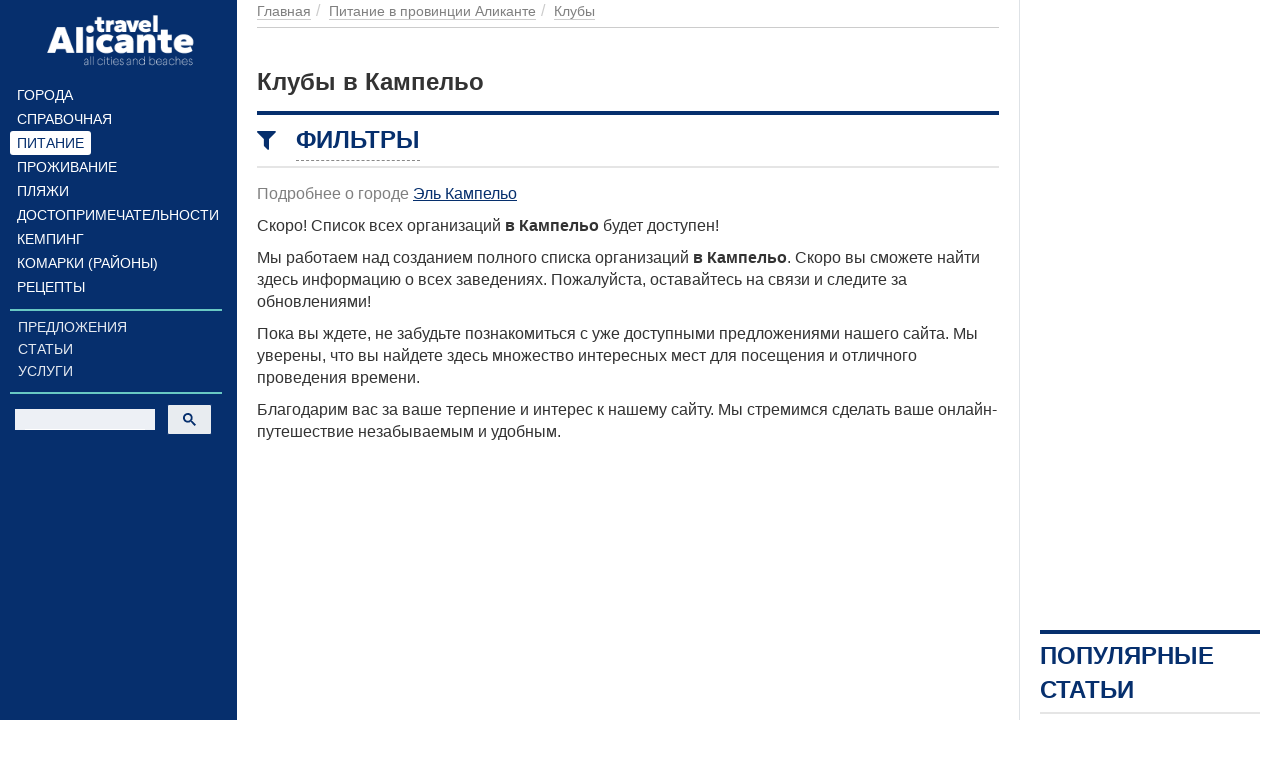

--- FILE ---
content_type: text/html; charset=utf-8
request_url: https://alicante.travel/ru/foods/kluby/campello
body_size: 13164
content:
<!DOCTYPE html>
<html lang="ru" dir="ltr">
<head>
  <meta charset="utf-8">
  <meta name="yandex-verification" content="8d35bb86b6565c82" />
  <meta name="viewport" content="width=device-width, initial-scale=1.0">
  <meta name="google-site-verification" content="NsL51wY_HGSyu9x2fSMGT69pZAM6bcUdotpF1XNcRlk" />  <!--[if IE]><![endif]-->
<link rel="dns-prefetch" href="//ajax.googleapis.com" />
<link rel="preconnect" href="//ajax.googleapis.com" />
<meta http-equiv="Content-Type" content="text/html; charset=utf-8" />
<link rel="shortcut icon" href="https://alicante.travel/sites/default/files/fi.png" type="image/png" />
<meta name="robots" content="follow, index" />
<meta name="rights" content="Alicante.Travel" />
<link rel="canonical" href="https://alicante.travel/ru/foods/kluby/campello" />
<link rel="shortlink" href="https://alicante.travel/ru/foods/kluby/campello" />
<meta http-equiv="content-language" content="Русский" />
<meta property="og:site_name" content="Alicante.Travel" />
<meta property="og:type" content="article" />
<meta property="og:url" content="https://alicante.travel/ru/foods/kluby/campello" />
<meta property="og:title" content="Клубы в Кампельо" />
  <title>Клубы в Кампельо – Alicante.Travel</title>
  <link type="text/css" rel="stylesheet" href="/sites/default/files/advagg_css/css__W6oNMry9wd_05hmownm0zVkeenAC4egUzk6mYv0yiY8__5DteAg9akPY2X57mZItCqd263wJ1zctiWE2yNiC6yCs__s4aEijDf_Zzs2KfK1R3pyuULyoSuXh7t26Ydxv-t13E.css" media="all" />
<link type="text/css" rel="stylesheet" href="/sites/default/files/advagg_css/css__E6qByeZmbufCnwrVcAb71-t9wRtDzJ7VFtjB43Bfu9g__j-0Y1KsS0CJyMpr6HVWFNuje1klnVsYwA2ab3-3QG9A__s4aEijDf_Zzs2KfK1R3pyuULyoSuXh7t26Ydxv-t13E.css" media="all" />
  <!-- HTML5 element support for IE6-8 -->
  <!--[if lt IE 9]>
    <script src="https://cdn.jsdelivr.net/html5shiv/3.7.3/html5shiv-printshiv.min.js"></script>
  <![endif]-->
  <link rel="preload" href="/sites/all/themes/portal/fonts/font-awesome-4.7.0/fonts/fontawesome-webfont.woff2?v=4.7.0" as="font" type="font/woff2" crossorigin="anonymous">
  <script async src="https://www.googletagmanager.com/gtag/js?id=G-VWVK2GT711"></script><script>window.dataLayer = window.dataLayer || []; function gtag(){dataLayer.push(arguments);} gtag('js', new Date()); gtag('config', 'G-VWVK2GT711'); </script>
    <script async src="https://cse.google.com/cse.js?cx=430b0920246864259"></script>
</head>
<body class="html not-front not-logged-in two-sidebars page-foods page-foods-kluby page-foods-kluby-campello i18n-ru" >
<div class="main-wrapper"><div id="skip-link"><a href="#main-content" class="element-invisible element-focusable">Перейти к основному содержанию</a></div>
<div id="myNav" class="overlay"><a class="navbar-brand custom-nav-br" href="/ru" title="Главная"><img class="img-responsive" src="https://alicante.travel/sites/default/files/logo_1.png" alt="Главная" width="200" height="70" /></a><a href="javascript:void(0)" class="closebtn" onclick="closeNav()">+</a><div class="overlay-content"><ul class="over-ul" itemscope itemtype="https://schema.org/SiteNavigationElement"><li class="first leaf menu-mlid-7891"><a href="/ru/city" title="Города">Города</a></li><li class="leaf menu-mlid-2725"><a href="/ru/places" title="Справочная">Справочная</a></li><li class="leaf active-trail menu-mlid-7879 menu-item-preferred"><a href="/ru/foods" title="Питание" class="active-trail active menu-item-preferred">Питание</a></li><li class="leaf menu-mlid-7880"><a href="/ru/residences" title="Проживание">Проживание</a></li><li class="leaf menu-mlid-7892"><a href="/ru/beachs" title="Пляжи">Пляжи</a></li><li class="leaf menu-mlid-7937"><a href="/ru/showplaces" title="Достопримечательности">Достопримечательности</a></li><li class="leaf menu-mlid-8018"><a href="/ru/camping" title="Кемпинг">Кемпинг</a></li><li class="leaf menu-mlid-7938"><a href="/ru/komarks" title="Комарки (районы)">Комарки (районы)</a></li><li class="last leaf menu-mlid-8084"><a href="/ru/recipes" title="Рецепты">Рецепты</a></li></ul><ul class="detached" itemscope itemtype="https://schema.org/SiteNavigationElement"><li class="first leaf has-children menu-mlid-2004"><a href="/ru/offers" title="Предложения" itemprop="url">Предложения</a></li><li class="leaf has-children menu-mlid-2006"><a href="/ru/articles" itemprop="url" title="Статьи">Статьи</a></li><li class="last leaf menu-mlid-8094"><a href="/ru/services" title="Услуги" itemprop="url">Услуги</a></li></ul><div id="block-block-18" class="search-block"><div class="gcse-searchbox-only" data-resultsUrl="https://alicante.travel/ru/search-result" data-lr="lang_ru"></div></div><div id="block-menu-block-9" class="block-menu-block"></div></div></div><div class="container-fluid"><div class="col-xs-12 openbar"><a href="/ru" title="Главная"><img class="img-responsive" src="https://alicante.travel/sites/default/files/logo_1.png" alt="Главная" width="200" height="70" /></a><span onclick="openNav()">☰</span></div></div><div class="container-fluid flex-row-cont-fluid"><div class="col-xs-12 col-lg-9"><div class="banner-container current-full"></div><div class="cont-bread current-full" itemscope itemtype="http://schema.org/BreadcrumbList"><ol class="breadcrumb"><li itemprop="itemListElement" itemscope itemtype="https://schema.org/ListItem"><a itemprop="item" href="/ru" title="Главная"><span itemprop="name">Главная</span></a><meta itemprop="position" content="1" /></li><li itemprop="itemListElement" itemscope itemtype="https://schema.org/ListItem"><a itemprop="item" href="/ru/foods" title="Питание в провинции Аликанте"><span itemprop="name">Питание в провинции Аликанте</span></a><meta itemprop="position" content="2" /></li><li itemprop="itemListElement" itemscope itemtype="https://schema.org/ListItem"><a itemprop="item" href="/ru/foods/kluby" title="Клубы"><span itemprop="name">Клубы</span></a><meta itemprop="position" content="3" /></li></ol></div><div class="col-xs-12 left"><div class="page-title-block"><h1>Клубы в Кампельо</h1></div><div id="block-views-exp-foods-page-5" class="block-views filters-block"><p class="section"><i class="fa fa-filter" aria-hidden="true"></i><span class="block-title">Фильтры</span></p><div class="block-content"><form class="ctools-auto-submit-full-form" action="/ru/foods/kluby/campello" method="get" id="views-exposed-form-foods-page-5" accept-charset="UTF-8"><div id="edit-cuisine-wrapper" class="views-exposed-widget views-widget-filter-field_food_cuisine_tid"> <label for="edit-cuisine" class="exposed-widget-label">Кухня</label><div class="form-item form-type-select form-item-cuisine"><div class="form-checkboxes bef-select-as-checkboxes"><div class="bef-checkboxes"><div class="form-item form-type-bef-checkbox form-item-edit-cuisine-23858"> <input type="checkbox" name="cuisine[]" id="edit-cuisine-23858" value="23858" /> <label class='option' for='edit-cuisine-23858'>Авторская</label></div><div class="form-item form-type-bef-checkbox form-item-edit-cuisine-23859"> <input type="checkbox" name="cuisine[]" id="edit-cuisine-23859" value="23859" /> <label class='option' for='edit-cuisine-23859'>Азербайджанская</label></div><div class="form-item form-type-bef-checkbox form-item-edit-cuisine-23860"> <input type="checkbox" name="cuisine[]" id="edit-cuisine-23860" value="23860" /> <label class='option' for='edit-cuisine-23860'>Азиатская</label></div><div class="form-item form-type-bef-checkbox form-item-edit-cuisine-23861"> <input type="checkbox" name="cuisine[]" id="edit-cuisine-23861" value="23861" /> <label class='option' for='edit-cuisine-23861'>Американская</label></div><div class="form-item form-type-bef-checkbox form-item-edit-cuisine-23862"> <input type="checkbox" name="cuisine[]" id="edit-cuisine-23862" value="23862" /> <label class='option' for='edit-cuisine-23862'>Английская</label></div><div class="form-item form-type-bef-checkbox form-item-edit-cuisine-23863"> <input type="checkbox" name="cuisine[]" id="edit-cuisine-23863" value="23863" /> <label class='option' for='edit-cuisine-23863'>Арабская</label></div><div class="form-item form-type-bef-checkbox form-item-edit-cuisine-23864"> <input type="checkbox" name="cuisine[]" id="edit-cuisine-23864" value="23864" /> <label class='option' for='edit-cuisine-23864'>Аргентинская</label></div><div class="form-item form-type-bef-checkbox form-item-edit-cuisine-23865"> <input type="checkbox" name="cuisine[]" id="edit-cuisine-23865" value="23865" /> <label class='option' for='edit-cuisine-23865'>Армянская</label></div><div class="form-item form-type-bef-checkbox form-item-edit-cuisine-23866"> <input type="checkbox" name="cuisine[]" id="edit-cuisine-23866" value="23866" /> <label class='option' for='edit-cuisine-23866'>Бельгийская</label></div><div class="form-item form-type-bef-checkbox form-item-edit-cuisine-23867"> <input type="checkbox" name="cuisine[]" id="edit-cuisine-23867" value="23867" /> <label class='option' for='edit-cuisine-23867'>Болгарская</label></div><div class="form-item form-type-bef-checkbox form-item-edit-cuisine-23868"> <input type="checkbox" name="cuisine[]" id="edit-cuisine-23868" value="23868" /> <label class='option' for='edit-cuisine-23868'>Вегетарианская</label></div><div class="form-item form-type-bef-checkbox form-item-edit-cuisine-23869"> <input type="checkbox" name="cuisine[]" id="edit-cuisine-23869" value="23869" /> <label class='option' for='edit-cuisine-23869'>Восточная</label></div><div class="form-item form-type-bef-checkbox form-item-edit-cuisine-23870"> <input type="checkbox" name="cuisine[]" id="edit-cuisine-23870" value="23870" /> <label class='option' for='edit-cuisine-23870'>Вьетнамская</label></div><div class="form-item form-type-bef-checkbox form-item-edit-cuisine-23871"> <input type="checkbox" name="cuisine[]" id="edit-cuisine-23871" value="23871" /> <label class='option' for='edit-cuisine-23871'>Греческая</label></div><div class="form-item form-type-bef-checkbox form-item-edit-cuisine-23872"> <input type="checkbox" name="cuisine[]" id="edit-cuisine-23872" value="23872" /> <label class='option' for='edit-cuisine-23872'>Грузинская</label></div><div class="form-item form-type-bef-checkbox form-item-edit-cuisine-23873"> <input type="checkbox" name="cuisine[]" id="edit-cuisine-23873" value="23873" /> <label class='option' for='edit-cuisine-23873'>Домашняя</label></div><div class="form-item form-type-bef-checkbox form-item-edit-cuisine-23874"> <input type="checkbox" name="cuisine[]" id="edit-cuisine-23874" value="23874" /> <label class='option' for='edit-cuisine-23874'>Еврейская</label></div><div class="form-item form-type-bef-checkbox form-item-edit-cuisine-23875"> <input type="checkbox" name="cuisine[]" id="edit-cuisine-23875" value="23875" /> <label class='option' for='edit-cuisine-23875'>Европейская</label></div><div class="form-item form-type-bef-checkbox form-item-edit-cuisine-23876"> <input type="checkbox" name="cuisine[]" id="edit-cuisine-23876" value="23876" /> <label class='option' for='edit-cuisine-23876'>Индийская</label></div><div class="form-item form-type-bef-checkbox form-item-edit-cuisine-23877"> <input type="checkbox" name="cuisine[]" id="edit-cuisine-23877" value="23877" /> <label class='option' for='edit-cuisine-23877'>Испанская</label></div><div class="form-item form-type-bef-checkbox form-item-edit-cuisine-23878"> <input type="checkbox" name="cuisine[]" id="edit-cuisine-23878" value="23878" /> <label class='option' for='edit-cuisine-23878'>Итальянская</label></div><div class="form-item form-type-bef-checkbox form-item-edit-cuisine-23879"> <input type="checkbox" name="cuisine[]" id="edit-cuisine-23879" value="23879" /> <label class='option' for='edit-cuisine-23879'>Кавказская</label></div><div class="form-item form-type-bef-checkbox form-item-edit-cuisine-23880"> <input type="checkbox" name="cuisine[]" id="edit-cuisine-23880" value="23880" /> <label class='option' for='edit-cuisine-23880'>Китайская</label></div><div class="form-item form-type-bef-checkbox form-item-edit-cuisine-23881"> <input type="checkbox" name="cuisine[]" id="edit-cuisine-23881" value="23881" /> <label class='option' for='edit-cuisine-23881'>Корейская</label></div><div class="form-item form-type-bef-checkbox form-item-edit-cuisine-23882"> <input type="checkbox" name="cuisine[]" id="edit-cuisine-23882" value="23882" /> <label class='option' for='edit-cuisine-23882'>Латиноамериканская</label></div><div class="form-item form-type-bef-checkbox form-item-edit-cuisine-23883"> <input type="checkbox" name="cuisine[]" id="edit-cuisine-23883" value="23883" /> <label class='option' for='edit-cuisine-23883'>Ливанская</label></div><div class="form-item form-type-bef-checkbox form-item-edit-cuisine-23884"> <input type="checkbox" name="cuisine[]" id="edit-cuisine-23884" value="23884" /> <label class='option' for='edit-cuisine-23884'>Мексиканская</label></div><div class="form-item form-type-bef-checkbox form-item-edit-cuisine-23885"> <input type="checkbox" name="cuisine[]" id="edit-cuisine-23885" value="23885" /> <label class='option' for='edit-cuisine-23885'>Мясная</label></div><div class="form-item form-type-bef-checkbox form-item-edit-cuisine-23886"> <input type="checkbox" name="cuisine[]" id="edit-cuisine-23886" value="23886" /> <label class='option' for='edit-cuisine-23886'>Немецкая</label></div><div class="form-item form-type-bef-checkbox form-item-edit-cuisine-23887"> <input type="checkbox" name="cuisine[]" id="edit-cuisine-23887" value="23887" /> <label class='option' for='edit-cuisine-23887'>Непальская</label></div><div class="form-item form-type-bef-checkbox form-item-edit-cuisine-23888"> <input type="checkbox" name="cuisine[]" id="edit-cuisine-23888" value="23888" /> <label class='option' for='edit-cuisine-23888'>Охотничья</label></div><div class="form-item form-type-bef-checkbox form-item-edit-cuisine-23889"> <input type="checkbox" name="cuisine[]" id="edit-cuisine-23889" value="23889" /> <label class='option' for='edit-cuisine-23889'>Паназиатская</label></div><div class="form-item form-type-bef-checkbox form-item-edit-cuisine-23890"> <input type="checkbox" name="cuisine[]" id="edit-cuisine-23890" value="23890" /> <label class='option' for='edit-cuisine-23890'>Перуанская</label></div><div class="form-item form-type-bef-checkbox form-item-edit-cuisine-23891"> <input type="checkbox" name="cuisine[]" id="edit-cuisine-23891" value="23891" /> <label class='option' for='edit-cuisine-23891'>Русская</label></div><div class="form-item form-type-bef-checkbox form-item-edit-cuisine-23892"> <input type="checkbox" name="cuisine[]" id="edit-cuisine-23892" value="23892" /> <label class='option' for='edit-cuisine-23892'>Рыбная</label></div><div class="form-item form-type-bef-checkbox form-item-edit-cuisine-23893"> <input type="checkbox" name="cuisine[]" id="edit-cuisine-23893" value="23893" /> <label class='option' for='edit-cuisine-23893'>Сербская</label></div><div class="form-item form-type-bef-checkbox form-item-edit-cuisine-23894"> <input type="checkbox" name="cuisine[]" id="edit-cuisine-23894" value="23894" /> <label class='option' for='edit-cuisine-23894'>Скандинавская</label></div><div class="form-item form-type-bef-checkbox form-item-edit-cuisine-23895"> <input type="checkbox" name="cuisine[]" id="edit-cuisine-23895" value="23895" /> <label class='option' for='edit-cuisine-23895'>Средиземноморская</label></div><div class="form-item form-type-bef-checkbox form-item-edit-cuisine-23896"> <input type="checkbox" name="cuisine[]" id="edit-cuisine-23896" value="23896" /> <label class='option' for='edit-cuisine-23896'>Тайская</label></div><div class="form-item form-type-bef-checkbox form-item-edit-cuisine-23897"> <input type="checkbox" name="cuisine[]" id="edit-cuisine-23897" value="23897" /> <label class='option' for='edit-cuisine-23897'>Татарская</label></div><div class="form-item form-type-bef-checkbox form-item-edit-cuisine-23898"> <input type="checkbox" name="cuisine[]" id="edit-cuisine-23898" value="23898" /> <label class='option' for='edit-cuisine-23898'>Турецкая</label></div><div class="form-item form-type-bef-checkbox form-item-edit-cuisine-23899"> <input type="checkbox" name="cuisine[]" id="edit-cuisine-23899" value="23899" /> <label class='option' for='edit-cuisine-23899'>Узбекская</label></div><div class="form-item form-type-bef-checkbox form-item-edit-cuisine-23900"> <input type="checkbox" name="cuisine[]" id="edit-cuisine-23900" value="23900" /> <label class='option' for='edit-cuisine-23900'>Украинская</label></div><div class="form-item form-type-bef-checkbox form-item-edit-cuisine-23901"> <input type="checkbox" name="cuisine[]" id="edit-cuisine-23901" value="23901" /> <label class='option' for='edit-cuisine-23901'>Французская</label></div><div class="form-item form-type-bef-checkbox form-item-edit-cuisine-23902"> <input type="checkbox" name="cuisine[]" id="edit-cuisine-23902" value="23902" /> <label class='option' for='edit-cuisine-23902'>Чешская</label></div><div class="form-item form-type-bef-checkbox form-item-edit-cuisine-23903"> <input type="checkbox" name="cuisine[]" id="edit-cuisine-23903" value="23903" /> <label class='option' for='edit-cuisine-23903'>Шотландская</label></div><div class="form-item form-type-bef-checkbox form-item-edit-cuisine-23904"> <input type="checkbox" name="cuisine[]" id="edit-cuisine-23904" value="23904" /> <label class='option' for='edit-cuisine-23904'>Югославская</label></div><div class="form-item form-type-bef-checkbox form-item-edit-cuisine-23905"> <input type="checkbox" name="cuisine[]" id="edit-cuisine-23905" value="23905" /> <label class='option' for='edit-cuisine-23905'>Японская</label></div></div></div></div></div><div id="edit-halls-wrapper" class="views-exposed-widget views-widget-filter-field_food_halls_value"> <label for="edit-halls" class="exposed-widget-label">Количество залов</label><div class="form-item form-type-select form-item-halls"><div class="form-checkboxes bef-select-as-checkboxes"><div class="bef-checkboxes"><div class="form-item form-type-bef-checkbox form-item-edit-halls-1"> <input type="checkbox" name="halls[]" id="edit-halls-1" value="1" /> <label class='option' for='edit-halls-1'>1</label></div><div class="form-item form-type-bef-checkbox form-item-edit-halls-2"> <input type="checkbox" name="halls[]" id="edit-halls-2" value="2" /> <label class='option' for='edit-halls-2'>2</label></div><div class="form-item form-type-bef-checkbox form-item-edit-halls-3"> <input type="checkbox" name="halls[]" id="edit-halls-3" value="3" /> <label class='option' for='edit-halls-3'>3+</label></div></div></div></div></div><div id="edit-capacity-wrapper" class="views-exposed-widget views-widget-filter-field_food_capacity_value"> <label for="edit-capacity" class="exposed-widget-label">Вместимость</label><div class="form-item form-type-select form-item-capacity"><div class="form-checkboxes bef-select-as-checkboxes"><div class="bef-checkboxes"><div class="form-item form-type-bef-checkbox form-item-edit-capacity-1"> <input type="checkbox" name="capacity[]" id="edit-capacity-1" value="1" /> <label class='option' for='edit-capacity-1'>до 50 мест</label></div><div class="form-item form-type-bef-checkbox form-item-edit-capacity-50"> <input type="checkbox" name="capacity[]" id="edit-capacity-50" value="50" /> <label class='option' for='edit-capacity-50'>от 50 до 100 мест</label></div><div class="form-item form-type-bef-checkbox form-item-edit-capacity-100"> <input type="checkbox" name="capacity[]" id="edit-capacity-100" value="100" /> <label class='option' for='edit-capacity-100'>от 100 до 200 мест</label></div><div class="form-item form-type-bef-checkbox form-item-edit-capacity-200"> <input type="checkbox" name="capacity[]" id="edit-capacity-200" value="200" /> <label class='option' for='edit-capacity-200'>от 200 до 300 мест</label></div><div class="form-item form-type-bef-checkbox form-item-edit-capacity-300"> <input type="checkbox" name="capacity[]" id="edit-capacity-300" value="300" /> <label class='option' for='edit-capacity-300'>от 300 до 400 мест</label></div><div class="form-item form-type-bef-checkbox form-item-edit-capacity-400"> <input type="checkbox" name="capacity[]" id="edit-capacity-400" value="400" /> <label class='option' for='edit-capacity-400'>от 400 до 500 мест</label></div><div class="form-item form-type-bef-checkbox form-item-edit-capacity-500"> <input type="checkbox" name="capacity[]" id="edit-capacity-500" value="500" /> <label class='option' for='edit-capacity-500'>больше 500 мест</label></div></div></div></div></div><div class="foods-group-exposed"> <label for="edit-check">Средний чек</label><div class="form-item form-type-select form-item-check"><div class="form-checkboxes bef-select-as-checkboxes"><div class="bef-checkboxes"><div class="form-item form-type-bef-checkbox form-item-edit-check-10"> <input type="checkbox" name="check[]" id="edit-check-10" value="10" /> <label class='option' for='edit-check-10'>10</label></div><div class="form-item form-type-bef-checkbox form-item-edit-check-20"> <input type="checkbox" name="check[]" id="edit-check-20" value="20" /> <label class='option' for='edit-check-20'>20</label></div><div class="form-item form-type-bef-checkbox form-item-edit-check-30"> <input type="checkbox" name="check[]" id="edit-check-30" value="30" /> <label class='option' for='edit-check-30'>30</label></div><div class="form-item form-type-bef-checkbox form-item-edit-check-40"> <input type="checkbox" name="check[]" id="edit-check-40" value="40" /> <label class='option' for='edit-check-40'>40</label></div><div class="form-item form-type-bef-checkbox form-item-edit-check-50"> <input type="checkbox" name="check[]" id="edit-check-50" value="50" /> <label class='option' for='edit-check-50'>50</label></div><div class="form-item form-type-bef-checkbox form-item-edit-check-100"> <input type="checkbox" name="check[]" id="edit-check-100" value="100" /> <label class='option' for='edit-check-100'>100</label></div><div class="form-item form-type-bef-checkbox form-item-edit-check-200"> <input type="checkbox" name="check[]" id="edit-check-200" value="200" /> <label class='option' for='edit-check-200'>200</label></div><div class="form-item form-type-bef-checkbox form-item-edit-check-300"> <input type="checkbox" name="check[]" id="edit-check-300" value="300" /> <label class='option' for='edit-check-300'>300</label></div><div class="form-item form-type-bef-checkbox form-item-edit-check-400"> <input type="checkbox" name="check[]" id="edit-check-400" value="400" /> <label class='option' for='edit-check-400'>400</label></div><div class="form-item form-type-bef-checkbox form-item-edit-check-500"> <input type="checkbox" name="check[]" id="edit-check-500" value="500" /> <label class='option' for='edit-check-500'>500+</label></div></div></div></div><div id="edit-features-wrapper" class="views-exposed-widget views-widget-filter-field_food_features_value"> <label for="edit-features" class="exposed-widget-label">Особенности</label><div class="form-item form-type-select form-item-features"><div class="form-checkboxes bef-select-as-checkboxes"><div class="bef-checkboxes"><div class="form-item form-type-bef-checkbox form-item-edit-features-1"> <input type="checkbox" name="features[]" id="edit-features-1" value="1" /> <label class='option' for='edit-features-1'>Панорамный вид</label></div><div class="form-item form-type-bef-checkbox form-item-edit-features-2"> <input type="checkbox" name="features[]" id="edit-features-2" value="2" /> <label class='option' for='edit-features-2'>Парковка у ресторана</label></div><div class="form-item form-type-bef-checkbox form-item-edit-features-3"> <input type="checkbox" name="features[]" id="edit-features-3" value="3" /> <label class='option' for='edit-features-3'>Скидки именинникам</label></div><div class="form-item form-type-bef-checkbox form-item-edit-features-4"> <input type="checkbox" name="features[]" id="edit-features-4" value="4" /> <label class='option' for='edit-features-4'>Отдельный кабинет</label></div><div class="form-item form-type-bef-checkbox form-item-edit-features-5"> <input type="checkbox" name="features[]" id="edit-features-5" value="5" /> <label class='option' for='edit-features-5'>Кабинки</label></div><div class="form-item form-type-bef-checkbox form-item-edit-features-6"> <input type="checkbox" name="features[]" id="edit-features-6" value="6" /> <label class='option' for='edit-features-6'>Круглосуточно</label></div><div class="form-item form-type-bef-checkbox form-item-edit-features-7"> <input type="checkbox" name="features[]" id="edit-features-7" value="7" /> <label class='option' for='edit-features-7'>Завтраки</label></div><div class="form-item form-type-bef-checkbox form-item-edit-features-8"> <input type="checkbox" name="features[]" id="edit-features-8" value="8" /> <label class='option' for='edit-features-8'>Бизнес-ланч</label></div><div class="form-item form-type-bef-checkbox form-item-edit-features-9"> <input type="checkbox" name="features[]" id="edit-features-9" value="9" /> <label class='option' for='edit-features-9'>Бранчи</label></div><div class="form-item form-type-bef-checkbox form-item-edit-features-10"> <input type="checkbox" name="features[]" id="edit-features-10" value="10" /> <label class='option' for='edit-features-10'>Детская комната</label></div><div class="form-item form-type-bef-checkbox form-item-edit-features-11"> <input type="checkbox" name="features[]" id="edit-features-11" value="11" /> <label class='option' for='edit-features-11'>Аниматоры</label></div><div class="form-item form-type-bef-checkbox form-item-edit-features-12"> <input type="checkbox" name="features[]" id="edit-features-12" value="12" /> <label class='option' for='edit-features-12'>Живая музыка</label></div><div class="form-item form-type-bef-checkbox form-item-edit-features-13"> <input type="checkbox" name="features[]" id="edit-features-13" value="13" /> <label class='option' for='edit-features-13'>Танцпол</label></div><div class="form-item form-type-bef-checkbox form-item-edit-features-14"> <input type="checkbox" name="features[]" id="edit-features-14" value="14" /> <label class='option' for='edit-features-14'>Караоке</label></div><div class="form-item form-type-bef-checkbox form-item-edit-features-15"> <input type="checkbox" name="features[]" id="edit-features-15" value="15" /> <label class='option' for='edit-features-15'>Кальян</label></div><div class="form-item form-type-bef-checkbox form-item-edit-features-16"> <input type="checkbox" name="features[]" id="edit-features-16" value="16" /> <label class='option' for='edit-features-16'>Сигарная комната</label></div><div class="form-item form-type-bef-checkbox form-item-edit-features-17"> <input type="checkbox" name="features[]" id="edit-features-17" value="17" /> <label class='option' for='edit-features-17'>Курительная комната</label></div><div class="form-item form-type-bef-checkbox form-item-edit-features-18"> <input type="checkbox" name="features[]" id="edit-features-18" value="18" /> <label class='option' for='edit-features-18'>Спорт на большом экране</label></div><div class="form-item form-type-bef-checkbox form-item-edit-features-19"> <input type="checkbox" name="features[]" id="edit-features-19" value="19" /> <label class='option' for='edit-features-19'>Действующий камин</label></div><div class="form-item form-type-bef-checkbox form-item-edit-features-20"> <input type="checkbox" name="features[]" id="edit-features-20" value="20" /> <label class='option' for='edit-features-20'>Заведение у воды</label></div><div class="form-item form-type-bef-checkbox form-item-edit-features-21"> <input type="checkbox" name="features[]" id="edit-features-21" value="21" /> <label class='option' for='edit-features-21'>Разрешено с домашними животными</label></div><div class="form-item form-type-bef-checkbox form-item-edit-features-22"> <input type="checkbox" name="features[]" id="edit-features-22" value="22" /> <label class='option' for='edit-features-22'>При отеле</label></div><div class="form-item form-type-bef-checkbox form-item-edit-features-23"> <input type="checkbox" name="features[]" id="edit-features-23" value="23" /> <label class='option' for='edit-features-23'>В ТРЦ</label></div><div class="form-item form-type-bef-checkbox form-item-edit-features-24"> <input type="checkbox" name="features[]" id="edit-features-24" value="24" /> <label class='option' for='edit-features-24'>Поминальные обеды</label></div><div class="form-item form-type-bef-checkbox form-item-edit-features-25"> <input type="checkbox" name="features[]" id="edit-features-25" value="25" /> <label class='option' for='edit-features-25'>Летняя площадка</label></div><div class="form-item form-type-bef-checkbox form-item-edit-features-26"> <input type="checkbox" name="features[]" id="edit-features-26" value="26" /> <label class='option' for='edit-features-26'>WiFi</label></div><div class="form-item form-type-bef-checkbox form-item-edit-features-27"> <input type="checkbox" name="features[]" id="edit-features-27" value="27" /> <label class='option' for='edit-features-27'>Здоровое питание</label></div><div class="form-item form-type-bef-checkbox form-item-edit-features-28"> <input type="checkbox" name="features[]" id="edit-features-28" value="28" /> <label class='option' for='edit-features-28'>Безглютеновые блюда</label></div><div class="form-item form-type-bef-checkbox form-item-edit-features-29"> <input type="checkbox" name="features[]" id="edit-features-29" value="29" /> <label class='option' for='edit-features-29'>Подходит для вегетарианцев</label></div><div class="form-item form-type-bef-checkbox form-item-edit-features-30"> <input type="checkbox" name="features[]" id="edit-features-30" value="30" /> <label class='option' for='edit-features-30'>Детское меню</label></div></div></div></div></div><div id="edit-child-wrapper" class="views-exposed-widget views-widget-filter-field_food_child_value"> <label for="edit-child" class="exposed-widget-label">Дети</label><div class="form-item form-type-select form-item-child"><div class="form-checkboxes bef-select-as-checkboxes"><div class="bef-checkboxes"><div class="form-item form-type-bef-checkbox form-item-edit-child-1"> <input type="checkbox" name="child[]" id="edit-child-1" value="1" /> <label class='option' for='edit-child-1'>Детские стулья</label></div><div class="form-item form-type-bef-checkbox form-item-edit-child-2"> <input type="checkbox" name="child[]" id="edit-child-2" value="2" /> <label class='option' for='edit-child-2'>Детское меню</label></div><div class="form-item form-type-bef-checkbox form-item-edit-child-3"> <input type="checkbox" name="child[]" id="edit-child-3" value="3" /> <label class='option' for='edit-child-3'>Подходит для детей</label></div></div></div></div></div> <label for="edit-events">Мероприятие</label><div class="form-item form-type-select form-item-events"><div class="form-checkboxes bef-select-as-checkboxes"><div class="bef-checkboxes"><div class="form-item form-type-bef-checkbox form-item-edit-events-1"> <input type="checkbox" name="events[]" id="edit-events-1" value="1" /> <label class='option' for='edit-events-1'>свадьба</label></div><div class="form-item form-type-bef-checkbox form-item-edit-events-2"> <input type="checkbox" name="events[]" id="edit-events-2" value="2" /> <label class='option' for='edit-events-2'>выпускной</label></div><div class="form-item form-type-bef-checkbox form-item-edit-events-3"> <input type="checkbox" name="events[]" id="edit-events-3" value="3" /> <label class='option' for='edit-events-3'>корпоратив</label></div><div class="form-item form-type-bef-checkbox form-item-edit-events-4"> <input type="checkbox" name="events[]" id="edit-events-4" value="4" /> <label class='option' for='edit-events-4'>детские праздники</label></div><div class="form-item form-type-bef-checkbox form-item-edit-events-5"> <input type="checkbox" name="events[]" id="edit-events-5" value="5" /> <label class='option' for='edit-events-5'>дни рождения</label></div><div class="form-item form-type-bef-checkbox form-item-edit-events-6"> <input type="checkbox" name="events[]" id="edit-events-6" value="6" /> <label class='option' for='edit-events-6'>юбилеи</label></div><div class="form-item form-type-bef-checkbox form-item-edit-events-7"> <input type="checkbox" name="events[]" id="edit-events-7" value="7" /> <label class='option' for='edit-events-7'>конференции</label></div><div class="form-item form-type-bef-checkbox form-item-edit-events-8"> <input type="checkbox" name="events[]" id="edit-events-8" value="8" /> <label class='option' for='edit-events-8'>для свиданий</label></div></div></div></div></div><div id="edit-addit-wrapper" class="views-exposed-widget views-widget-filter-field_place_addit_info_value_i18n"> <label for="edit-addit">Показать только:</label><div class="form-item form-type-select form-item-addit"><div class="form-checkboxes bef-select-as-checkboxes"><div class="bef-checkboxes"><div class="form-item form-type-bef-checkbox form-item-edit-addit-1"> <input type="checkbox" name="addit[]" id="edit-addit-1" value="1" /> <label class='option' for='edit-addit-1'>Вход для людей на инвалидных колясках</label></div><div class="form-item form-type-bef-checkbox form-item-edit-addit-3"> <input type="checkbox" name="addit[]" id="edit-addit-3" value="3" /> <label class='option' for='edit-addit-3'>Парковка с доступом для инвалидов-колясочников</label></div><div class="form-item form-type-bef-checkbox form-item-edit-addit-4"> <input type="checkbox" name="addit[]" id="edit-addit-4" value="4" /> <label class='option' for='edit-addit-4'>Туалет для инвалидов-колясочников</label></div></div></div></div></div><input class="ctools-use-ajax ctools-auto-submit-click js-hide form-submit" type="submit" id="edit-submit-foods" value="Применить" /></form></div></div><div class="view view-foods view-id-foods view-display-id-page_5 view-dom-id-b9d6b86d8ecf055a6bcac3b217ef839e"><p class="count-info"><span class="gray-text">Подробнее о городе</span> <a href="/ru/campello" title="Province of Alicante - Эль Кампельо">Эль Кампельо</a></p><div class="view-empty"><p>Скоро! Список всех организаций <strong>в Кампельо</strong> будет доступен!</p><p>Мы работаем над созданием полного списка организаций <strong>в Кампельо</strong>. Скоро вы сможете найти здесь информацию о всех заведениях. Пожалуйста, оставайтесь на связи и следите за обновлениями!</p><p>Пока вы ждете, не забудьте познакомиться с уже доступными предложениями нашего сайта. Мы уверены, что вы найдете здесь множество интересных мест для посещения и отличного проведения времени.</p><p>Благодарим вас за ваше терпение и интерес к нашему сайту. Мы стремимся сделать ваше онлайн-путешествие незабываемым и удобным.</p></div></div></div></div><div class="col-xs-12 col-lg-3 banner-full text-left"><div id="block-block-54" class="block-block right-column-block"><ins class="adsbygoogle" style="display:block" data-ad-client="ca-pub-7273664471331744" data-ad-slot="7329974226" data-ad-format="auto" data-full-width-responsive="true"></ins>
<script>
(adsbygoogle = window.adsbygoogle || []).push({});
</script></div><div id="block-views-articles-right-blocks-block-3" class="block-views news-with-more right-column-block"><p class="section">Популярные статьи</p><div class="side-news"><div class="view view-articles-right-blocks view-id-articles_right_blocks view-display-id-block_3 four-announce view-dom-id-7b1a74d5ab0754b0d2d12b7b566d139f"><div class="announce-item first-anounce"> <a href="/ru/articles/gastronomiya/khamon-serrano-gastronomicheskoe-nasledie-ispanii" title=""><img typeof="foaf:Image" class="img-responsive img-fluid" src="https://alicante.travel/sites/default/files/styles/portfoliolist-460x300/public/images/article/khamon-serrano-gastronomicheskoe-nasledie-ispanii.jpg?itok=VtzJnRqC" width="460" height="300" alt="Хамон Serrano: гастрономическое наследие Испании" title="Хамон Serrano: гастрономическое наследие Испании" /></a><p class="date-time"><span class="category">Гастрономия</span></p> <a href="/ru/articles/gastronomiya/khamon-serrano-gastronomicheskoe-nasledie-ispanii" title="Хамон Serrano: гастрономическое наследие Испании">Хамон Serrano: гастрономическое наследие Испании</a></div><div class="announce-item"><p class="date-time"><span class="category">Города</span></p> <a href="/ru/articles/goroda/provinciya-alikante-chto-posmotret" title="Провинция Аликанте: что посмотреть?">Провинция Аликанте: что посмотреть?</a></div><div class="announce-item"><p class="date-time"><span class="category">Рыбалка</span></p> <a href="/ru/articles/rybalka/kak-poluchit-licenziyu-na-rybalku-v-ispanii-polnoe-rukovodstvo" title="Как получить лицензию на рыбалку в Испании: Полное руководство">Как получить лицензию на рыбалку в Испании: Полное руководство</a></div><div class="announce-item"><p class="date-time"><span class="category">Города</span></p> <a href="/ru/articles/goroda/issledovanie-regiona-alikante-istoriya-geografiya-i-kulturnoe-nasledie" title="Исследование региона Аликанте: история, география и культурное наследие">Исследование региона Аликанте: история, география и культурное наследие</a></div><div class="announce-item"><p class="date-time"><span class="category">Природа</span></p> <a href="/ru/articles/priroda/zhivopisnye-vodopady-provincii-alikante" title="Живописные водопады провинции Аликанте">Живописные водопады провинции Аликанте</a></div><div class="announce-item"><p class="date-time"><span class="category">Гастрономия</span></p> <a href="/ru/articles/gastronomiya/khamon-serrano-gastronomicheskoe-nasledie-ispanii" title="Хамон Serrano: гастрономическое наследие Испании">Хамон Serrano: гастрономическое наследие Испании</a></div><div class="news-more text-right"><a class="more-link" href="/ru/lenta">Все статьи</a></div></div></div></div><div id="block-views-polls-block-2" class="block-views right-column-block"><div id="block-views-polls-block_2-ajax-content" class="ajaxblocks-wrapper-8"><script type="text/javascript"></script><noscript><div class="view view-polls view-id-polls view-display-id-block_2 poll-single right-block view-dom-id-14d9f5b6d7594830f926a3629b24b637"><div class="view-content"><div class="poll-single-item"> <span class="poll-title">Какой из городов Марина-Баха Вам больше нравится?</span><div class="poll-teaser" about="/ru/poll/98114" typeof="sioc:Post sioct:Poll"><form class="ajax-poll ajax-vote" action="/ru/foods/kluby/campello" method="post" id="poll-view-voting" accept-charset="UTF-8"><div class="poll"><div class="vote-form"><div class="choices"><div class="form-item form-type-radios form-item-choice"> <label class="element-invisible" for="edit-choice">Варианты </label><div id="edit-choice" class="form-radios"><div class="form-item form-type-radio form-item-choice"> <input type="radio" id="edit-choice-17" name="choice" value="17" class="form-radio" /> <label class="option" for="edit-choice-17">Альтеа </label></div><div class="form-item form-type-radio form-item-choice"> <input type="radio" id="edit-choice-18" name="choice" value="18" class="form-radio" /> <label class="option" for="edit-choice-18">Бенидорм </label></div><div class="form-item form-type-radio form-item-choice"> <input type="radio" id="edit-choice-19" name="choice" value="19" class="form-radio" /> <label class="option" for="edit-choice-19">Вильяхойоса </label></div><div class="form-item form-type-radio form-item-choice"> <input type="radio" id="edit-choice-20" name="choice" value="20" class="form-radio" /> <label class="option" for="edit-choice-20">Гуадалест </label></div><div class="form-item form-type-radio form-item-choice"> <input type="radio" id="edit-choice-21" name="choice" value="21" class="form-radio" /> <label class="option" for="edit-choice-21">Орчета </label></div><div class="form-item form-type-radio form-item-choice"> <input type="radio" id="edit-choice-22" name="choice" value="22" class="form-radio" /> <label class="option" for="edit-choice-22">Полоп </label></div><div class="form-item form-type-radio form-item-choice"> <input type="radio" id="edit-choice-23" name="choice" value="23" class="form-radio" /> <label class="option" for="edit-choice-23">Рельеу </label></div><div class="form-item form-type-radio form-item-choice"> <input type="radio" id="edit-choice-24" name="choice" value="24" class="form-radio" /> <label class="option" for="edit-choice-24">Финестрат </label></div><div class="form-item form-type-radio form-item-choice"> <input type="radio" id="edit-choice-25" name="choice" value="25" class="form-radio" /> <label class="option" for="edit-choice-25">Другой </label></div></div></div></div> <input type="submit" id="edit-vote" name="op" value="Голосовать" class="form-submit" /><div class="results-link"><a href="/ru/poll/98114" class="btn btn-default" title="Просмотр результатов текущего опроса." rel="nofollow">Результаты</a></div></div> <input type="hidden" name="form_build_id" value="form-PLg6ArS9CX-IK5NZ3iPnZSi-JYHlc6CKJtz-aSpdXFM" /><input type="hidden" name="form_id" value="poll_view_voting" /><input type="hidden" name="ajax_url" value="/ru/poll/ajax/vote/98114/0/0" /><input type="hidden" name="ajax_text" value="Voting..." /></div></form></div><div class="all-polls-link"><a href="/polls" title="Архив опросов">Архив опросов</a></div></div></div></div></noscript></div></div></div></div><footer class="container-fluid"><div class="col-xs-12"><div class="row footer-content-wrapper"><div id="block-menu-block-11" class="block-menu-block col-xs-12 col-md-4"><p class="section">Рекламодателям</p><ul class="foot-ul"><li class="first last leaf menu-mlid-2307"><a href="/ru/nashi-kontakty" title="Контакты">Контакты</a></li></ul></div><div id="block-menu-block-3" class="block-menu-block col-xs-12 col-md-4"><p class="section">Посетителям</p><ul class="foot-ul"><li class="first leaf menu-mlid-7896"><a href="https://alicante.travel/ru/city" title="Города">Города</a></li><li class="leaf menu-mlid-7898"><a href="https://alicante.travel/ru/foods" title="Рестораны, кафе, бары">Рестораны, кафе, бары</a></li><li class="leaf menu-mlid-7899"><a href="https://alicante.travel/ru/residences" title="Отели и гостиницы">Отели и гостиницы</a></li><li class="leaf menu-mlid-7900"><a href="https://alicante.travel/ru/beachs" title="Пляжи">Пляжи</a></li><li class="leaf menu-mlid-7897"><a href="https://alicante.travel/ru/places" title="Справочная">Справочная</a></li><li class="leaf menu-mlid-8090"><a href="https://alicante.travel/ru/recipes" title="Рецепты">Рецепты</a></li><li class="last leaf menu-mlid-2041"><a href="/ru/feedback" title="Обратная связь">Обратная связь</a></li></ul></div><div id="block-menu-block-10" class="block-menu-block col-xs-12 col-md-4"><p class="section">Мы в соц. сетях</p><ul class="foot-ul"><li class="first leaf menu-mlid-7943"><a href="https://www.facebook.com/profile.php?id=61553763030671" title="Facebook">Facebook</a></li><li class="leaf menu-mlid-7942"><a href="https://www.instagram.com/provincia_de_alicante/" title="Instagram">Instagram</a></li><li class="leaf menu-mlid-7944"><a href="https://t.me/Alicante_travel" title="Telegram">Telegram</a></li><li class="last leaf menu-mlid-7945"><a href="https://twitter.com/alicante_travel" title="Twitter">Twitter</a></li></ul></div><div id="block-copyright-block-copyright-block" class="block-copyright-block col-xs-12"><p class="grey-lg">Все права защищены. Alicante.Travel, 2020-2025</p></div></div></div> </footer><div class="scroll-to-top-full-height"><div class="scroll-to-top"></div></div><div class="mobile-menu-btn-in-bottom"><div></div><div></div><div></div></div><script type="text/javascript" defer="defer" src="//ajax.googleapis.com/ajax/libs/jquery/1.12.4/jquery.min.js" onload="if(jQuery.isFunction(jQuery.holdReady)){jQuery.holdReady(true);}"></script>
<script type="text/javascript">
<!--//--><![CDATA[//><!--
function advagg_mod_2(){advagg_mod_2.count=++advagg_mod_2.count||1;try{if(advagg_mod_2.count<=40){window.jQuery||document.write("<script src='/sites/all/modules/jquery_update/replace/jquery/1.12/jquery.min.js'>\x3C/script>");advagg_mod_2.count=100}}catch(e){if(advagg_mod_2.count>=40){throw e}else window.setTimeout(advagg_mod_2,250)}}
function advagg_mod_2_check(){if(window.jQuery&&window.Drupal&&window.Drupal.settings){advagg_mod_2()}else window.setTimeout(advagg_mod_2_check,250)};advagg_mod_2_check();
//--><!]]>
</script>
<script type="text/javascript" defer="defer" src="//ajax.googleapis.com/ajax/libs/jqueryui/1.10.2/jquery-ui.min.js"></script>
<script type="text/javascript">
<!--//--><![CDATA[//><!--
function advagg_mod_3(){advagg_mod_3.count=++advagg_mod_3.count||1;try{if(advagg_mod_3.count<=40){window.jQuery.ui||document.write("<script src='/sites/all/modules/jquery_update/replace/ui/ui/minified/jquery-ui.min.js'>\x3C/script>");advagg_mod_3.count=100}}catch(e){if(advagg_mod_3.count>=40){throw e}else window.setTimeout(advagg_mod_3,250)}}
function advagg_mod_3_check(){if(window.jQuery&&window.Drupal&&window.Drupal.settings){advagg_mod_3()}else window.setTimeout(advagg_mod_3_check,250)};advagg_mod_3_check();
//--><!]]>
</script>
<script type="text/javascript" src="/sites/default/files/advagg_js/js__Nm3T7dIYMa7O3xxOR6CRD3VKGOvfAksuQ3zIxHzjFeY__0KHLn5kbApk0F83cFUU_HqrnhTkv655hSogYhi6l7Rc__s4aEijDf_Zzs2KfK1R3pyuULyoSuXh7t26Ydxv-t13E.js" defer="defer" onload="function advagg_mod_1(){advagg_mod_1.count=++advagg_mod_1.count||1;try{if(advagg_mod_1.count<=40){init_drupal_core_settings();advagg_mod_1.count=100}}catch(e){if(advagg_mod_1.count>=40){throw e}else window.setTimeout(advagg_mod_1,1)}}
function advagg_mod_1_check(){if(window.init_drupal_core_settings&&window.jQuery&&window.Drupal){advagg_mod_1()}else window.setTimeout(advagg_mod_1_check,1)};advagg_mod_1_check();"></script>
<script type="text/javascript" src="/sites/default/files/advagg_js/js__2x8-GVL3UeBfq8Zva4yegDyHP71vDiZK7cwU0CGk_XE__zqiAvD_qx9LrhR4lnvLkeEk0ekN8JLL_CvnpYCD2_ag__s4aEijDf_Zzs2KfK1R3pyuULyoSuXh7t26Ydxv-t13E.js" defer="defer"></script>
<script type="text/javascript" src="/sites/default/files/advagg_js/js__9Nuea0WyBCpzIFovzC7FgWWJ1thX-EotcG45Z6-EuS4__qXhbd6Ux4O3zR0fCI4qBRub0esb12QUlXLu7BfwlGMg__s4aEijDf_Zzs2KfK1R3pyuULyoSuXh7t26Ydxv-t13E.js" defer="defer"></script>
<script type="text/javascript" src="/sites/default/files/advagg_js/js__ynBageDu09rjwIUi_te42ZrNk6yS60JwCZ0wXdqYSTQ__XfiuYvTyseA6WmaCigYmCXk3Isp0xE6-i1o55Mek0qw__s4aEijDf_Zzs2KfK1R3pyuULyoSuXh7t26Ydxv-t13E.js" defer="defer"></script>
<script type="text/javascript">
<!--//--><![CDATA[//><!--
function init_drupal_core_settings() {jQuery.extend(Drupal.settings,{"basePath":"\/","pathPrefix":"ru\/","setHasJsCookie":0,"ajaxPageState":{"theme":"portal","theme_token":"JiuMZu1d91ZT7YHdtjrgQDuejXJFRjiwb869G0ASe7U","jquery_version":"1.12","jquery_version_token":"WqXacB9N-Fx_C7jAf0I7vqCRpTzBFoqn4tVPNyY-w5A","css":{"modules\/system\/system.base.css":1,"modules\/system\/system.messages.css":1,"misc\/ui\/jquery.ui.core.css":1,"misc\/ui\/jquery.ui.theme.css":1,"sites\/all\/modules\/date\/date_repeat_field\/date_repeat_field.css":1,"modules\/field\/theme\/field.css":1,"sites\/all\/modules\/geofield_gmap\/geofield_gmap.css":1,"sites\/all\/modules\/office_hours\/office_hours.css":1,"sites\/all\/modules\/youtube\/css\/youtube.css":1,"sites\/all\/modules\/views\/css\/views.css":1,"sites\/all\/modules\/colorbox\/styles\/default\/colorbox_style.css":1,"sites\/all\/modules\/ctools\/css\/ctools.css":1,"sites\/all\/modules\/ctools\/css\/modal.css":1,"sites\/all\/modules\/modal_forms\/css\/modal_forms_popup.css":1,"sites\/all\/modules\/rate\/rate.css":1,"sites\/all\/modules\/eu_cookie_compliance\/css\/eu_cookie_compliance.css":1,"sites\/all\/modules\/ajaxblocks\/ajaxblocks.css":1,"public:\/\/ctools\/css\/9b59ab58b33d242a7de7902bde7efadf.css":1,"sites\/all\/themes\/portal\/fonts\/font-awesome-4.7.0\/css\/font-awesome.min.css":1,"sites\/all\/themes\/portal\/style\/owl.carousel.min.css":1,"sites\/all\/themes\/portal\/style\/owl.theme.default.min.css":1,"sites\/all\/themes\/portal\/style\/bootstrap-grid.min.css":1,"sites\/all\/themes\/portal\/style\/main.css":1,"sites\/all\/themes\/portal\/style\/template.css":1},"js":{"\/\/ajax.googleapis.com\/ajax\/libs\/jquery\/1.12.4\/jquery.min.js":1,"misc\/jquery-extend-3.4.0.js":1,"misc\/jquery-html-prefilter-3.5.0-backport.js":1,"misc\/jquery.once.js":1,"misc\/drupal.js":1,"sites\/all\/modules\/jquery_dollar\/jquery_dollar.js":1,"sites\/all\/modules\/jquery_update\/js\/jquery_browser.js":1,"\/\/ajax.googleapis.com\/ajax\/libs\/jqueryui\/1.10.2\/jquery-ui.min.js":1,"sites\/all\/modules\/eu_cookie_compliance\/js\/jquery.cookie-1.4.1.min.js":1,"sites\/all\/modules\/jquery_update\/replace\/jquery.form\/4\/jquery.form.min.js":1,"misc\/form-single-submit.js":1,"misc\/ajax.js":1,"sites\/all\/modules\/jquery_update\/js\/jquery_update.js":1,"sites\/all\/modules\/boost_captcha\/boost_captcha.js":1,"sites\/all\/modules\/entityreference\/js\/entityreference.js":1,"sites\/all\/modules\/geofield_gmap\/geofield_gmap.js":1,"public:\/\/languages\/ru_Ps0-CXTzVP3egHgdOiftUZLQ1oXeZpGireDXwgksP9E.js":1,"sites\/all\/libraries\/colorbox\/jquery.colorbox-min.js":1,"sites\/all\/modules\/colorbox\/js\/colorbox.js":1,"sites\/all\/modules\/colorbox\/styles\/default\/colorbox_style.js":1,"sites\/all\/modules\/colorbox\/js\/colorbox_load.js":1,"misc\/progress.js":1,"sites\/all\/modules\/ctools\/js\/modal.js":1,"sites\/all\/modules\/modal_forms\/js\/modal_forms_popup.js":1,"sites\/all\/modules\/better_exposed_filters\/better_exposed_filters.js":1,"sites\/all\/modules\/views_load_more\/views_load_more.js":1,"sites\/all\/modules\/views\/js\/base.js":1,"sites\/all\/modules\/views\/js\/ajax_view.js":1,"sites\/all\/modules\/ajax_poll\/ajax_poll.js":1,"sites\/all\/modules\/ctools\/js\/auto-submit.js":1,"sites\/all\/modules\/ajaxblocks\/ajaxblocks.js":1,"sites\/all\/themes\/portal\/js\/throbber.js":1,"sites\/all\/themes\/portal\/js\/flexmenu.min.js":1,"sites\/all\/themes\/portal\/js\/owl.carousel.min.js":1,"sites\/all\/themes\/portal\/js\/script.js":1,"sites\/all\/modules\/eu_cookie_compliance\/js\/eu_cookie_compliance.min.js":1}},"colorbox":{"opacity":"0.85","current":"{current} \u0438\u0437 {total}","previous":"\u00ab \u041f\u0440\u0435\u0434\u044b\u0434\u0443\u0449\u0438\u0439","next":"\u0421\u043b\u0435\u0434\u0443\u044e\u0449\u0438\u0439 \u00bb","close":"\u0417\u0430\u043a\u0440\u044b\u0442\u044c","maxWidth":"98%","maxHeight":"98%","fixed":true,"mobiledetect":false,"mobiledevicewidth":"480px","file_public_path":"\/sites\/default\/files","specificPagesDefaultValue":"admin*\nimagebrowser*\nimg_assist*\nimce*\nnode\/add\/*\nnode\/*\/edit\nprint\/*\nprintpdf\/*\nsystem\/ajax\nsystem\/ajax\/*"},"CToolsModal":{"loadingText":"\u0417\u0430\u0433\u0440\u0443\u0437\u043a\u0430...","closeText":"\u0417\u0430\u043a\u0440\u044b\u0442\u044c \u043e\u043a\u043d\u043e","closeImage":"\u003Cimg typeof=\u0022foaf:Image\u0022 class=\u0022img-responsive img-fluid\u0022 src=\u0022https:\/\/alicante.travel\/sites\/all\/modules\/ctools\/images\/icon-close-window.png\u0022 alt=\u0022\u0417\u0430\u043a\u0440\u044b\u0442\u044c \u043e\u043a\u043d\u043e\u0022 title=\u0022\u0417\u0430\u043a\u0440\u044b\u0442\u044c \u043e\u043a\u043d\u043e\u0022 \/\u003E","throbber":"\u003Cimg typeof=\u0022foaf:Image\u0022 class=\u0022img-responsive img-fluid\u0022 src=\u0022https:\/\/alicante.travel\/sites\/all\/modules\/ctools\/images\/throbber.gif\u0022 alt=\u0022\u0417\u0430\u0433\u0440\u0443\u0437\u043a\u0430\u0022 title=\u0022\u0417\u0430\u0433\u0440\u0443\u0437\u043a\u0430...\u0022 \/\u003E"},"modal-popup-small":{"modalSize":{"type":"fixed","width":350,"height":420},"modalOptions":{"opacity":0.85,"background-color":"#000"},"animation":"fadeIn","modalTheme":"ModalFormsPopup","throbber":"\u003Cimg typeof=\u0022foaf:Image\u0022 class=\u0022img-responsive img-fluid\u0022 src=\u0022https:\/\/alicante.travel\/sites\/all\/modules\/modal_forms\/images\/loading_animation.gif\u0022 alt=\u0022\u0417\u0430\u0433\u0440\u0443\u0437\u043a\u0430...\u0022 title=\u0022\u0417\u0430\u0433\u0440\u0443\u0437\u043a\u0430\u0022 \/\u003E","closeText":"\u0417\u0430\u043a\u0440\u044b\u0442\u044c"},"modal-popup-medium":{"modalSize":{"type":"scale","width":0.8,"height":0.5},"modalOptions":{"opacity":0.85,"background-color":"#000"},"animation":"fadeIn","modalTheme":"ModalFormsPopup","throbber":"\u003Cimg typeof=\u0022foaf:Image\u0022 class=\u0022img-responsive img-fluid\u0022 src=\u0022https:\/\/alicante.travel\/sites\/all\/modules\/modal_forms\/images\/loading_animation.gif\u0022 alt=\u0022\u0417\u0430\u0433\u0440\u0443\u0437\u043a\u0430...\u0022 title=\u0022\u0417\u0430\u0433\u0440\u0443\u0437\u043a\u0430\u0022 \/\u003E","closeText":"\u0417\u0430\u043a\u0440\u044b\u0442\u044c"},"modal-popup-large":{"modalSize":{"type":"fixed","width":0.8,"height":0.8},"modalOptions":{"opacity":0.85,"background-color":"#000"},"animation":"fadeIn","modalTheme":"ModalFormsPopup","throbber":"\u003Cimg typeof=\u0022foaf:Image\u0022 class=\u0022img-responsive img-fluid\u0022 src=\u0022https:\/\/alicante.travel\/sites\/all\/modules\/modal_forms\/images\/loading_animation.gif\u0022 alt=\u0022\u0417\u0430\u0433\u0440\u0443\u0437\u043a\u0430...\u0022 title=\u0022\u0417\u0430\u0433\u0440\u0443\u0437\u043a\u0430\u0022 \/\u003E","closeText":"\u0417\u0430\u043a\u0440\u044b\u0442\u044c"},"better_exposed_filters":{"datepicker":false,"slider":false,"settings":[],"autosubmit":false,"views":{"foods":{"displays":{"page_5":{"filters":{"cuisine":{"required":false},"halls":{"required":false},"capacity":{"required":false},"check":{"required":false},"features":{"required":false},"child":{"required":false},"events":{"required":false},"addit":{"required":false}}}}},"offers":{"displays":{"block_2":{"filters":[]}}},"articles_right_blocks":{"displays":{"attachment_1":{"filters":[]},"block_3":{"filters":[]}}},"polls":{"displays":{"block_2":{"filters":[]}}}}},"views":{"ajax_path":"\/ru\/views\/ajax","ajaxViews":{"views_dom_id:b9d6b86d8ecf055a6bcac3b217ef839e":{"view_name":"foods","view_display_id":"page_5","view_args":"kluby\/campello","view_path":"foods\/kluby\/campello","view_base_path":"foods","view_dom_id":"b9d6b86d8ecf055a6bcac3b217ef839e","pager_element":0}}},"urlIsAjaxTrusted":{"\/ru\/views\/ajax":true,"\/ru\/foods\/kluby\/campello":true},"eu_cookie_compliance":{"cookie_policy_version":"1.0.0","popup_enabled":1,"popup_agreed_enabled":0,"popup_hide_agreed":0,"popup_clicking_confirmation":false,"popup_scrolling_confirmation":false,"popup_html_info":"\u003Cbutton type=\u0022button\u0022 class=\u0022eu-cookie-withdraw-tab\u0022\u003E\u041d\u0430\u0441\u0442\u0440\u043e\u0439\u043a\u0438 \u043a\u043e\u043d\u0444\u0438\u0434\u0435\u043d\u0446\u0438\u0430\u043b\u044c\u043d\u043e\u0441\u0442\u0438\u003C\/button\u003E\n\u003Cdiv class=\u0022eu-cookie-compliance-banner eu-cookie-compliance-banner-info eu-cookie-compliance-banner--opt-in\u0022\u003E\n  \u003Cdiv class=\u0022popup-content info\u0022\u003E\n        \u003Cdiv id=\u0022popup-text\u0022\u003E\n      \u003Ch3\u003E\u041c\u044b \u0438\u0441\u043f\u043e\u043b\u044c\u0437\u0443\u0435\u043c \u0444\u0430\u0439\u043b\u044b cookie \u043d\u0430 \u044d\u0442\u043e\u043c \u0441\u0430\u0439\u0442\u0435.\u003C\/h3\u003E\u003Cp\u003E\u041d\u0430\u0436\u0438\u043c\u0430\u044f \u043a\u043d\u043e\u043f\u043a\u0443 \u00ab\u041f\u0440\u0438\u043d\u044f\u0442\u044c\u00bb, \u0432\u044b \u0441\u043e\u0433\u043b\u0430\u0448\u0430\u0435\u0442\u0435\u0441\u044c \u0441 \u044d\u0442\u0438\u043c.\u003C\/p\u003E\u003Cp\u003E\u0415\u0441\u043b\u0438 \u0432\u044b \u043f\u0440\u043e\u0434\u043e\u043b\u0436\u0438\u0442\u0435 \u0438\u0441\u043f\u043e\u043b\u044c\u0437\u043e\u0432\u0430\u0442\u044c \u044d\u0442\u043e\u0442 \u0441\u0430\u0439\u0442, \u043c\u044b \u0431\u0443\u0434\u0435\u043c \u0441\u0447\u0438\u0442\u0430\u0442\u044c, \u0447\u0442\u043e \u0432\u044b \u0441\u043e\u0433\u043b\u0430\u0441\u043d\u044b.\u003C\/p\u003E              \u003Cbutton type=\u0022button\u0022 class=\u0022find-more-button eu-cookie-compliance-more-button\u0022\u003E\u041f\u043e\u0434\u0440\u043e\u0431\u043d\u0435\u0435\u003C\/button\u003E\n          \u003C\/div\u003E\n    \n    \u003Cdiv id=\u0022popup-buttons\u0022 class=\u0022\u0022\u003E\n            \u003Cbutton type=\u0022button\u0022 class=\u0022agree-button eu-cookie-compliance-secondary-button\u0022\u003E\u041f\u0440\u0438\u043d\u044f\u0442\u044c\u003C\/button\u003E\n              \u003Cbutton type=\u0022button\u0022 class=\u0022decline-button eu-cookie-compliance-default-button\u0022 \u003E\u041e\u0442\u043a\u043b\u043e\u043d\u0438\u0442\u044c\u003C\/button\u003E\n          \u003C\/div\u003E\n  \u003C\/div\u003E\n\u003C\/div\u003E","use_mobile_message":false,"mobile_popup_html_info":"  \u003Cbutton type=\u0022button\u0022 class=\u0022eu-cookie-withdraw-tab\u0022\u003E\u041d\u0430\u0441\u0442\u0440\u043e\u0439\u043a\u0438 \u043a\u043e\u043d\u0444\u0438\u0434\u0435\u043d\u0446\u0438\u0430\u043b\u044c\u043d\u043e\u0441\u0442\u0438\u003C\/button\u003E\n\u003Cdiv class=\u0022eu-cookie-compliance-banner eu-cookie-compliance-banner-info eu-cookie-compliance-banner--opt-in\u0022\u003E\n  \u003Cdiv class=\u0022popup-content info\u0022\u003E\n        \u003Cdiv id=\u0022popup-text\u0022\u003E\n      \u003Ch2\u003EWe use cookies on this site to enhance your user experience\u003C\/h2\u003E\u003Cp\u003EBy tapping the Accept button, you agree to us doing so.\u003C\/p\u003E              \u003Cbutton type=\u0022button\u0022 class=\u0022find-more-button eu-cookie-compliance-more-button\u0022\u003E\u041f\u043e\u0434\u0440\u043e\u0431\u043d\u0435\u0435\u003C\/button\u003E\n          \u003C\/div\u003E\n    \n    \u003Cdiv id=\u0022popup-buttons\u0022 class=\u0022\u0022\u003E\n            \u003Cbutton type=\u0022button\u0022 class=\u0022agree-button eu-cookie-compliance-secondary-button\u0022\u003E\u041f\u0440\u0438\u043d\u044f\u0442\u044c\u003C\/button\u003E\n              \u003Cbutton type=\u0022button\u0022 class=\u0022decline-button eu-cookie-compliance-default-button\u0022 \u003E\u041e\u0442\u043a\u043b\u043e\u043d\u0438\u0442\u044c\u003C\/button\u003E\n          \u003C\/div\u003E\n  \u003C\/div\u003E\n\u003C\/div\u003E\n","mobile_breakpoint":"768","popup_html_agreed":"\u003Cdiv\u003E\n  \u003Cdiv class=\u0022popup-content agreed\u0022\u003E\n    \u003Cdiv id=\u0022popup-text\u0022\u003E\n      \u003Ch2\u003EThank you for accepting cookies\u003C\/h2\u003E\u003Cp\u003EYou can now hide this message or find out more about cookies.\u003C\/p\u003E    \u003C\/div\u003E\n    \u003Cdiv id=\u0022popup-buttons\u0022\u003E\n      \u003Cbutton type=\u0022button\u0022 class=\u0022hide-popup-button eu-cookie-compliance-hide-button\u0022\u003EHide\u003C\/button\u003E\n              \u003Cbutton type=\u0022button\u0022 class=\u0022find-more-button eu-cookie-compliance-more-button-thank-you\u0022 \u003EMore info\u003C\/button\u003E\n          \u003C\/div\u003E\n  \u003C\/div\u003E\n\u003C\/div\u003E","popup_use_bare_css":false,"popup_height":"auto","popup_width":"100%","popup_delay":1000,"popup_link":"\/ru\/privacy","popup_link_new_window":1,"popup_position":null,"fixed_top_position":1,"popup_language":"ru","store_consent":true,"better_support_for_screen_readers":0,"reload_page":0,"domain":"","domain_all_sites":0,"popup_eu_only_js":0,"cookie_lifetime":"100","cookie_session":false,"disagree_do_not_show_popup":0,"method":"opt_in","allowed_cookies":"","withdraw_markup":"\u003Cbutton type=\u0022button\u0022 class=\u0022eu-cookie-withdraw-tab\u0022\u003E\u041d\u0430\u0441\u0442\u0440\u043e\u0439\u043a\u0438 \u043a\u043e\u043d\u0444\u0438\u0434\u0435\u043d\u0446\u0438\u0430\u043b\u044c\u043d\u043e\u0441\u0442\u0438\u003C\/button\u003E\n\u003Cdiv class=\u0022eu-cookie-withdraw-banner\u0022\u003E\n  \u003Cdiv class=\u0022popup-content info\u0022\u003E\n    \u003Cdiv id=\u0022popup-text\u0022\u003E\n      \u003Ch3\u003E\u041c\u044b \u0438\u0441\u043f\u043e\u043b\u044c\u0437\u0443\u0435\u043c \u0444\u0430\u0439\u043b\u044b cookie \u043d\u0430 \u044d\u0442\u043e\u043c \u0441\u0430\u0439\u0442\u0435.\u003C\/h3\u003E\u003Cp\u003E\u0412\u044b \u0434\u0430\u043b\u0438 \u0441\u0432\u043e\u0435 \u0441\u043e\u0433\u043b\u0430\u0441\u0438\u0435 \u043d\u0430 \u0443\u0441\u0442\u0430\u043d\u043e\u0432\u043a\u0443 \u0444\u0430\u0439\u043b\u043e\u0432 cookie.\u003C\/p\u003E    \u003C\/div\u003E\n    \u003Cdiv id=\u0022popup-buttons\u0022\u003E\n      \u003Cbutton type=\u0022button\u0022 class=\u0022eu-cookie-withdraw-button\u0022\u003E\u041e\u0442\u043e\u0437\u0432\u0430\u0442\u044c \u0441\u043e\u0433\u043b\u0430\u0441\u0438\u0435\u003C\/button\u003E\n    \u003C\/div\u003E\n  \u003C\/div\u003E\n\u003C\/div\u003E\n","withdraw_enabled":1,"withdraw_button_on_info_popup":0,"cookie_categories":[],"cookie_categories_details":[],"enable_save_preferences_button":1,"cookie_name":"","cookie_value_disagreed":"0","cookie_value_agreed_show_thank_you":"1","cookie_value_agreed":"2","containing_element":"body","automatic_cookies_removal":1,"close_button_action":"close_banner"},"ajaxblocks_path":"\/ru\/ajaxblocks","ajaxblocks":"blocks=views-polls-block_2\u0026path=foods%2Fkluby%2Fcampello\u0026","ajaxblocks_delay":1});
if(jQuery.isFunction(jQuery.holdReady)){jQuery.holdReady(false);}} if(window.jQuery && window.Drupal){init_drupal_core_settings();}
//--><!]]>
</script>
<script type="text/javascript" src="/sites/default/files/advagg_js/js__7U9b5CBzIij94J2bRLLg-zaEqGetKSq5TZ87Q7jKQto__jwj3z3rA4Fm8uAnfT46exGNnij4vfjCwuo4-ASAZUpo__s4aEijDf_Zzs2KfK1R3pyuULyoSuXh7t26Ydxv-t13E.js" defer="defer"></script>
<script type="text/javascript">
<!--//--><![CDATA[//><!--
function advagg_mod_4(){advagg_mod_4.count=++advagg_mod_4.count||1;try{if(advagg_mod_4.count<=40){window.eu_cookie_compliance_cookie_name="";advagg_mod_4.count=100}}catch(e){if(advagg_mod_4.count>=40){throw e}else window.setTimeout(advagg_mod_4,250)}}
function advagg_mod_4_check(){if(window.jQuery&&window.Drupal&&window.Drupal.settings){advagg_mod_4()}else window.setTimeout(advagg_mod_4_check,250)};advagg_mod_4_check();
//--><!]]>
</script>
</div>
<script type="text/javascript">
function downloadJSAtOnload() {
  var element = document.createElement("script");
  element.src = "https://pagead2.googlesyndication.com/pagead/js/adsbygoogle.js?client=ca-pub-7273664471331744";
  element.defer = true;
  document.body.appendChild(element);
}
if (window.addEventListener) window.addEventListener("load", downloadJSAtOnload);
else if (window.attachEvent) window.attachEvent("onload", downloadJSAtOnload);
else window.onload = downloadJSAtOnload;
</script>
</body>
</html>

<!-- Page cached by Boost @ 2025-10-22 20:35:47, expires @ 2026-02-11 19:35:47, lifetime 3 месяца 3 недели -->

--- FILE ---
content_type: application/x-javascript
request_url: https://alicante.travel/sites/default/files/advagg_js/js__ynBageDu09rjwIUi_te42ZrNk6yS60JwCZ0wXdqYSTQ__XfiuYvTyseA6WmaCigYmCXk3Isp0xE6-i1o55Mek0qw__s4aEijDf_Zzs2KfK1R3pyuULyoSuXh7t26Ydxv-t13E.js
body_size: 23586
content:
(function($){Drupal.ajax.prototype.beforeSend=function(xmlhttprequest,options){if(this.form){options.extraData=options.extraData||{};options.extraData.ajax_iframe_upload='1';var v=$.fieldValue(this.element);if(v!==null)options.extraData[this.element.name]=v};var $element=$(this.element);$element.addClass('progress-disabled').attr('disabled',true);if(this.progress.type=='bar'){var progressBar=new Drupal.progressBar('ajax-progress-'+this.element.id,eval(this.progress.update_callback),this.progress.method,eval(this.progress.error_callback));if(this.progress.message)progressBar.setProgress(-1,this.progress.message);if(this.progress.url)progressBar.startMonitoring(this.progress.url,this.progress.interval||500);this.progress.element=$(progressBar.element).addClass('ajax-progress ajax-progress-bar');this.progress.object=progressBar;if(!$element.closest('.file-widget,.form-item').length){$element.before(this.progress.element)}else $element.closest('.file-widget,.form-item').after(this.progress.element)}else if(this.progress.type=='throbber'){this.progress.element=$('<div class="ajax-progress ajax-progress-throbber"><svg xmlns:svg="http://www.w3.org/2000/svg" xmlns="http://www.w3.org/2000/svg" xmlns:xlink="http://www.w3.org/1999/xlink" version="1.0" width="64px" height="64px" viewBox="0 0 128 128" xml:space="preserve"><g><path d="M31.6 8.98a4.02 4.02 0 0 0 1.7 5.3l6.12 3.22a52.56 52.56 0 1 0 63.13 10.73L96 33.97a43.88 43.88 0 1 1-53-8.5l-3.65 7.4a4.02 4.02 0 0 0 1.72 5.3 3.73 3.73 0 0 0 5.13-1.67l7.66-15.63a4.18 4.18 0 0 0-1.75-5.4L36.74 7.32a3.73 3.73 0 0 0-5.13 1.66z" fill="#ffffff"/><animateTransform attributeName="transform" type="rotate" from="0 64 64" to="360 64 64" dur="1800ms" repeatCount="indefinite"></animateTransform></g></svg></div>');if(this.progress.message)$('.throbber',this.progress.element).after('<div class="message">'+this.progress.message+'</div>');if($element.is('input')){$element.after(this.progress.element)}else if($element.is('select')){var $inputGroup=$element.closest('.form-item').find('.input-group-addon, .input-group-btn');if(!$inputGroup.length){$element.wrap('<div class="input-group">');$inputGroup=$('<span class="input-group-addon">');$element.after($inputGroup)};$inputGroup.append(this.progress.element)}else $element.append(this.progress.element)}}})(jQuery);;/*})'"*/
!function(e){"function"==typeof define&&define.amd?define(["jquery"],e):e(jQuery)}(function(e){function i(){e(window).width()===o&&e(window).height()===t||(e(f).each(function(){e(this).flexMenu({undo:!0}).flexMenu(this.options)}),o=e(window).width(),t=e(window).height())}
function n(i){var n,l;n=e("li.flexMenu-viewMore.active"),l=n.not(i),l.removeClass("active").find("> ul").hide()};var l,o=e(window).width(),t=e(window).height(),f=[];e(window).resize(function(){clearTimeout(l),l=setTimeout(function(){i()},0)}),e.fn.flexMenu=function(i){var l,o=e.extend({threshold:0,cutoff:0,linkText:"Еще...",linkTitle:"Смотреть еще",linkTextAll:"Меню",linkTitleAll:"Открыть/Закрыть меню",shouldApply:function(){return!0},showOnHover:!0,popupAbsolute:!0,popupClass:"",undo:!1},i);return this.options=o,l=e.inArray(this,f),l>=0?f.splice(l,1):f.push(this),this.each(function(){function i(e){return Math.ceil(e.offset().top)>=w+v};var l,t,f,u,s,d,p,r=e(this),a=r.find("> li"),h=a.first(),c=a.last(),M=r.find("li").length,w=Math.floor(h.offset().top),v=Math.floor(h.outerHeight(!0)),x=!1;if(i(c)&&M>o.threshold&&!o.undo&&r.is(":visible")&&o.shouldApply()){var T=e('<ul class="flexMenu-popup" style="display:none;'+(o.popupAbsolute?" position: absolute;":"")+'"></ul>');for(T.addClass(o.popupClass),p=M;p>1;p--){if(l=r.find("> li:last-child"),t=i(l),p-1<=o.cutoff){e(r.children().get().reverse()).appendTo(T),x=!0;break};if(!t)break;l.appendTo(T)};x?r.append('<li class="flexMenu-viewMore flexMenu-allInPopup"><a href="#" title="'+o.linkTitleAll+'">'+o.linkTextAll+"</a></li>"):r.append('<li class="flexMenu-viewMore"><a href="#" title="'+o.linkTitle+'">'+o.linkText+"</a></li>"),f=r.find("> li.flexMenu-viewMore"),i(f)&&r.find("> li:nth-last-child(2)").appendTo(T),T.children().each(function(e,i){T.prepend(i)}),f.append(T),u=r.find("> li.flexMenu-viewMore > a"),u.click(function(e){n(f),T.toggle(),f.toggleClass("active"),e.preventDefault()}),o.showOnHover&&"undefined"!=typeof Modernizr&&!Modernizr.touch&&f.hover(function(){T.show(),e(this).addClass("active")},function(){T.hide(),e(this).removeClass("active")})}else if(o.undo&&r.find("ul.flexMenu-popup")){for(d=r.find("ul.flexMenu-popup"),s=d.find("li").length,p=1;p<=s;p++)d.find("> li:first-child").appendTo(r);d.remove(),r.find("> li.flexMenu-viewMore").remove()}})}});;/*})'"*/
/**
 * Owl Carousel v2.3.4
 * Copyright 2013-2018 David Deutsch
 * Licensed under: SEE LICENSE IN https://github.com/OwlCarousel2/OwlCarousel2/blob/master/LICENSE
 */
!function(a,b,c,d){function e(b,c){this.settings=null,this.options=a.extend({},e.Defaults,c),this.$element=a(b),this._handlers={},this._plugins={},this._supress={},this._current=null,this._speed=null,this._coordinates=[],this._breakpoint=null,this._width=null,this._items=[],this._clones=[],this._mergers=[],this._widths=[],this._invalidated={},this._pipe=[],this._drag={time:null,target:null,pointer:null,stage:{start:null,current:null},direction:null},this._states={current:{},tags:{initializing:["busy"],animating:["busy"],dragging:["interacting"]}},a.each(["onResize","onThrottledResize"],a.proxy(function(b,c){this._handlers[c]=a.proxy(this[c],this)},this)),a.each(e.Plugins,a.proxy(function(a,b){this._plugins[a.charAt(0).toLowerCase()+a.slice(1)]=new b(this)},this)),a.each(e.Workers,a.proxy(function(b,c){this._pipe.push({filter:c.filter,run:a.proxy(c.run,this)})},this)),this.setup(),this.initialize()}e.Defaults={items:3,loop:!1,center:!1,rewind:!1,checkVisibility:!0,mouseDrag:!0,touchDrag:!0,pullDrag:!0,freeDrag:!1,margin:0,stagePadding:0,merge:!1,mergeFit:!0,autoWidth:!1,startPosition:0,rtl:!1,smartSpeed:250,fluidSpeed:!1,dragEndSpeed:!1,responsive:{},responsiveRefreshRate:200,responsiveBaseElement:b,fallbackEasing:"swing",slideTransition:"",info:!1,nestedItemSelector:!1,itemElement:"div",stageElement:"div",refreshClass:"owl-refresh",loadedClass:"owl-loaded",loadingClass:"owl-loading",rtlClass:"owl-rtl",responsiveClass:"owl-responsive",dragClass:"owl-drag",itemClass:"owl-item",stageClass:"owl-stage",stageOuterClass:"owl-stage-outer",grabClass:"owl-grab"},e.Width={Default:"default",Inner:"inner",Outer:"outer"},e.Type={Event:"event",State:"state"},e.Plugins={},e.Workers=[{filter:["width","settings"],run:function(){this._width=this.$element.width()}},{filter:["width","items","settings"],run:function(a){a.current=this._items&&this._items[this.relative(this._current)]}},{filter:["items","settings"],run:function(){this.$stage.children(".cloned").remove()}},{filter:["width","items","settings"],run:function(a){var b=this.settings.margin||"",c=!this.settings.autoWidth,d=this.settings.rtl,e={width:"auto","margin-left":d?b:"","margin-right":d?"":b};!c&&this.$stage.children().css(e),a.css=e}},{filter:["width","items","settings"],run:function(a){var b=(this.width()/this.settings.items).toFixed(3)-this.settings.margin,c=null,d=this._items.length,e=!this.settings.autoWidth,f=[];for(a.items={merge:!1,width:b};d--;)c=this._mergers[d],c=this.settings.mergeFit&&Math.min(c,this.settings.items)||c,a.items.merge=c>1||a.items.merge,f[d]=e?b*c:this._items[d].width();this._widths=f}},{filter:["items","settings"],run:function(){var b=[],c=this._items,d=this.settings,e=Math.max(2*d.items,4),f=2*Math.ceil(c.length/2),g=d.loop&&c.length?d.rewind?e:Math.max(e,f):0,h="",i="";for(g/=2;g>0;)b.push(this.normalize(b.length/2,!0)),h+=c[b[b.length-1]][0].outerHTML,b.push(this.normalize(c.length-1-(b.length-1)/2,!0)),i=c[b[b.length-1]][0].outerHTML+i,g-=1;this._clones=b,a(h).addClass("cloned").appendTo(this.$stage),a(i).addClass("cloned").prependTo(this.$stage)}},{filter:["width","items","settings"],run:function(){for(var a=this.settings.rtl?1:-1,b=this._clones.length+this._items.length,c=-1,d=0,e=0,f=[];++c<b;)d=f[c-1]||0,e=this._widths[this.relative(c)]+this.settings.margin,f.push(d+e*a);this._coordinates=f}},{filter:["width","items","settings"],run:function(){var a=this.settings.stagePadding,b=this._coordinates,c={width:Math.ceil(Math.abs(b[b.length-1]))+2*a,"padding-left":a||"","padding-right":a||""};this.$stage.css(c)}},{filter:["width","items","settings"],run:function(a){var b=this._coordinates.length,c=!this.settings.autoWidth,d=this.$stage.children();if(c&&a.items.merge)for(;b--;)a.css.width=this._widths[this.relative(b)],d.eq(b).css(a.css);else c&&(a.css.width=a.items.width,d.css(a.css))}},{filter:["items"],run:function(){this._coordinates.length<1&&this.$stage.removeAttr("style")}},{filter:["width","items","settings"],run:function(a){a.current=a.current?this.$stage.children().index(a.current):0,a.current=Math.max(this.minimum(),Math.min(this.maximum(),a.current)),this.reset(a.current)}},{filter:["position"],run:function(){this.animate(this.coordinates(this._current))}},{filter:["width","position","items","settings"],run:function(){var a,b,c,d,e=this.settings.rtl?1:-1,f=2*this.settings.stagePadding,g=this.coordinates(this.current())+f,h=g+this.width()*e,i=[];for(c=0,d=this._coordinates.length;c<d;c++)a=this._coordinates[c-1]||0,b=Math.abs(this._coordinates[c])+f*e,(this.op(a,"<=",g)&&this.op(a,">",h)||this.op(b,"<",g)&&this.op(b,">",h))&&i.push(c);this.$stage.children(".active").removeClass("active"),this.$stage.children(":eq("+i.join("), :eq(")+")").addClass("active"),this.$stage.children(".center").removeClass("center"),this.settings.center&&this.$stage.children().eq(this.current()).addClass("center")}}],e.prototype.initializeStage=function(){this.$stage=this.$element.find("."+this.settings.stageClass),this.$stage.length||(this.$element.addClass(this.options.loadingClass),this.$stage=a("<"+this.settings.stageElement+">",{class:this.settings.stageClass}).wrap(a("<div/>",{class:this.settings.stageOuterClass})),this.$element.append(this.$stage.parent()))},e.prototype.initializeItems=function(){var b=this.$element.find(".owl-item");if(b.length)return this._items=b.get().map(function(b){return a(b)}),this._mergers=this._items.map(function(){return 1}),void this.refresh();this.replace(this.$element.children().not(this.$stage.parent())),this.isVisible()?this.refresh():this.invalidate("width"),this.$element.removeClass(this.options.loadingClass).addClass(this.options.loadedClass)},e.prototype.initialize=function(){if(this.enter("initializing"),this.trigger("initialize"),this.$element.toggleClass(this.settings.rtlClass,this.settings.rtl),this.settings.autoWidth&&!this.is("pre-loading")){var a,b,c;a=this.$element.find("img"),b=this.settings.nestedItemSelector?"."+this.settings.nestedItemSelector:d,c=this.$element.children(b).width(),a.length&&c<=0&&this.preloadAutoWidthImages(a)}this.initializeStage(),this.initializeItems(),this.registerEventHandlers(),this.leave("initializing"),this.trigger("initialized")},e.prototype.isVisible=function(){return!this.settings.checkVisibility||this.$element.is(":visible")},e.prototype.setup=function(){var b=this.viewport(),c=this.options.responsive,d=-1,e=null;c?(a.each(c,function(a){a<=b&&a>d&&(d=Number(a))}),e=a.extend({},this.options,c[d]),"function"==typeof e.stagePadding&&(e.stagePadding=e.stagePadding()),delete e.responsive,e.responsiveClass&&this.$element.attr("class",this.$element.attr("class").replace(new RegExp("("+this.options.responsiveClass+"-)\\S+\\s","g"),"$1"+d))):e=a.extend({},this.options),this.trigger("change",{property:{name:"settings",value:e}}),this._breakpoint=d,this.settings=e,this.invalidate("settings"),this.trigger("changed",{property:{name:"settings",value:this.settings}})},e.prototype.optionsLogic=function(){this.settings.autoWidth&&(this.settings.stagePadding=!1,this.settings.merge=!1)},e.prototype.prepare=function(b){var c=this.trigger("prepare",{content:b});return c.data||(c.data=a("<"+this.settings.itemElement+"/>").addClass(this.options.itemClass).append(b)),this.trigger("prepared",{content:c.data}),c.data},e.prototype.update=function(){for(var b=0,c=this._pipe.length,d=a.proxy(function(a){return this[a]},this._invalidated),e={};b<c;)(this._invalidated.all||a.grep(this._pipe[b].filter,d).length>0)&&this._pipe[b].run(e),b++;this._invalidated={},!this.is("valid")&&this.enter("valid")},e.prototype.width=function(a){switch(a=a||e.Width.Default){case e.Width.Inner:case e.Width.Outer:return this._width;default:return this._width-2*this.settings.stagePadding+this.settings.margin}},e.prototype.refresh=function(){this.enter("refreshing"),this.trigger("refresh"),this.setup(),this.optionsLogic(),this.$element.addClass(this.options.refreshClass),this.update(),this.$element.removeClass(this.options.refreshClass),this.leave("refreshing"),this.trigger("refreshed")},e.prototype.onThrottledResize=function(){b.clearTimeout(this.resizeTimer),this.resizeTimer=b.setTimeout(this._handlers.onResize,this.settings.responsiveRefreshRate)},e.prototype.onResize=function(){return!!this._items.length&&(this._width!==this.$element.width()&&(!!this.isVisible()&&(this.enter("resizing"),this.trigger("resize").isDefaultPrevented()?(this.leave("resizing"),!1):(this.invalidate("width"),this.refresh(),this.leave("resizing"),void this.trigger("resized")))))},e.prototype.registerEventHandlers=function(){a.support.transition&&this.$stage.on(a.support.transition.end+".owl.core",a.proxy(this.onTransitionEnd,this)),!1!==this.settings.responsive&&this.on(b,"resize",this._handlers.onThrottledResize),this.settings.mouseDrag&&(this.$element.addClass(this.options.dragClass),this.$stage.on("mousedown.owl.core",a.proxy(this.onDragStart,this)),this.$stage.on("dragstart.owl.core selectstart.owl.core",function(){return!1})),this.settings.touchDrag&&(this.$stage.on("touchstart.owl.core",a.proxy(this.onDragStart,this)),this.$stage.on("touchcancel.owl.core",a.proxy(this.onDragEnd,this)))},e.prototype.onDragStart=function(b){var d=null;3!==b.which&&(a.support.transform?(d=this.$stage.css("transform").replace(/.*\(|\)| /g,"").split(","),d={x:d[16===d.length?12:4],y:d[16===d.length?13:5]}):(d=this.$stage.position(),d={x:this.settings.rtl?d.left+this.$stage.width()-this.width()+this.settings.margin:d.left,y:d.top}),this.is("animating")&&(a.support.transform?this.animate(d.x):this.$stage.stop(),this.invalidate("position")),this.$element.toggleClass(this.options.grabClass,"mousedown"===b.type),this.speed(0),this._drag.time=(new Date).getTime(),this._drag.target=a(b.target),this._drag.stage.start=d,this._drag.stage.current=d,this._drag.pointer=this.pointer(b),a(c).on("mouseup.owl.core touchend.owl.core",a.proxy(this.onDragEnd,this)),a(c).one("mousemove.owl.core touchmove.owl.core",a.proxy(function(b){var d=this.difference(this._drag.pointer,this.pointer(b));a(c).on("mousemove.owl.core touchmove.owl.core",a.proxy(this.onDragMove,this)),Math.abs(d.x)<Math.abs(d.y)&&this.is("valid")||(b.preventDefault(),this.enter("dragging"),this.trigger("drag"))},this)))},e.prototype.onDragMove=function(a){var b=null,c=null,d=null,e=this.difference(this._drag.pointer,this.pointer(a)),f=this.difference(this._drag.stage.start,e);this.is("dragging")&&(a.preventDefault(),this.settings.loop?(b=this.coordinates(this.minimum()),c=this.coordinates(this.maximum()+1)-b,f.x=((f.x-b)%c+c)%c+b):(b=this.settings.rtl?this.coordinates(this.maximum()):this.coordinates(this.minimum()),c=this.settings.rtl?this.coordinates(this.minimum()):this.coordinates(this.maximum()),d=this.settings.pullDrag?-1*e.x/5:0,f.x=Math.max(Math.min(f.x,b+d),c+d)),this._drag.stage.current=f,this.animate(f.x))},e.prototype.onDragEnd=function(b){var d=this.difference(this._drag.pointer,this.pointer(b)),e=this._drag.stage.current,f=d.x>0^this.settings.rtl?"left":"right";a(c).off(".owl.core"),this.$element.removeClass(this.options.grabClass),(0!==d.x&&this.is("dragging")||!this.is("valid"))&&(this.speed(this.settings.dragEndSpeed||this.settings.smartSpeed),this.current(this.closest(e.x,0!==d.x?f:this._drag.direction)),this.invalidate("position"),this.update(),this._drag.direction=f,(Math.abs(d.x)>3||(new Date).getTime()-this._drag.time>300)&&this._drag.target.one("click.owl.core",function(){return!1})),this.is("dragging")&&(this.leave("dragging"),this.trigger("dragged"))},e.prototype.closest=function(b,c){var e=-1,f=30,g=this.width(),h=this.coordinates();return this.settings.freeDrag||a.each(h,a.proxy(function(a,i){return"left"===c&&b>i-f&&b<i+f?e=a:"right"===c&&b>i-g-f&&b<i-g+f?e=a+1:this.op(b,"<",i)&&this.op(b,">",h[a+1]!==d?h[a+1]:i-g)&&(e="left"===c?a+1:a),-1===e},this)),this.settings.loop||(this.op(b,">",h[this.minimum()])?e=b=this.minimum():this.op(b,"<",h[this.maximum()])&&(e=b=this.maximum())),e},e.prototype.animate=function(b){var c=this.speed()>0;this.is("animating")&&this.onTransitionEnd(),c&&(this.enter("animating"),this.trigger("translate")),a.support.transform3d&&a.support.transition?this.$stage.css({transform:"translate3d("+b+"px,0px,0px)",transition:this.speed()/1e3+"s"+(this.settings.slideTransition?" "+this.settings.slideTransition:"")}):c?this.$stage.animate({left:b+"px"},this.speed(),this.settings.fallbackEasing,a.proxy(this.onTransitionEnd,this)):this.$stage.css({left:b+"px"})},e.prototype.is=function(a){return this._states.current[a]&&this._states.current[a]>0},e.prototype.current=function(a){if(a===d)return this._current;if(0===this._items.length)return d;if(a=this.normalize(a),this._current!==a){var b=this.trigger("change",{property:{name:"position",value:a}});b.data!==d&&(a=this.normalize(b.data)),this._current=a,this.invalidate("position"),this.trigger("changed",{property:{name:"position",value:this._current}})}return this._current},e.prototype.invalidate=function(b){return"string"===a.type(b)&&(this._invalidated[b]=!0,this.is("valid")&&this.leave("valid")),a.map(this._invalidated,function(a,b){return b})},e.prototype.reset=function(a){(a=this.normalize(a))!==d&&(this._speed=0,this._current=a,this.suppress(["translate","translated"]),this.animate(this.coordinates(a)),this.release(["translate","translated"]))},e.prototype.normalize=function(a,b){var c=this._items.length,e=b?0:this._clones.length;return!this.isNumeric(a)||c<1?a=d:(a<0||a>=c+e)&&(a=((a-e/2)%c+c)%c+e/2),a},e.prototype.relative=function(a){return a-=this._clones.length/2,this.normalize(a,!0)},e.prototype.maximum=function(a){var b,c,d,e=this.settings,f=this._coordinates.length;if(e.loop)f=this._clones.length/2+this._items.length-1;else if(e.autoWidth||e.merge){if(b=this._items.length)for(c=this._items[--b].width(),d=this.$element.width();b--&&!((c+=this._items[b].width()+this.settings.margin)>d););f=b+1}else f=e.center?this._items.length-1:this._items.length-e.items;return a&&(f-=this._clones.length/2),Math.max(f,0)},e.prototype.minimum=function(a){return a?0:this._clones.length/2},e.prototype.items=function(a){return a===d?this._items.slice():(a=this.normalize(a,!0),this._items[a])},e.prototype.mergers=function(a){return a===d?this._mergers.slice():(a=this.normalize(a,!0),this._mergers[a])},e.prototype.clones=function(b){var c=this._clones.length/2,e=c+this._items.length,f=function(a){return a%2==0?e+a/2:c-(a+1)/2};return b===d?a.map(this._clones,function(a,b){return f(b)}):a.map(this._clones,function(a,c){return a===b?f(c):null})},e.prototype.speed=function(a){return a!==d&&(this._speed=a),this._speed},e.prototype.coordinates=function(b){var c,e=1,f=b-1;return b===d?a.map(this._coordinates,a.proxy(function(a,b){return this.coordinates(b)},this)):(this.settings.center?(this.settings.rtl&&(e=-1,f=b+1),c=this._coordinates[b],c+=(this.width()-c+(this._coordinates[f]||0))/2*e):c=this._coordinates[f]||0,c=Math.ceil(c))},e.prototype.duration=function(a,b,c){return 0===c?0:Math.min(Math.max(Math.abs(b-a),1),6)*Math.abs(c||this.settings.smartSpeed)},e.prototype.to=function(a,b){var c=this.current(),d=null,e=a-this.relative(c),f=(e>0)-(e<0),g=this._items.length,h=this.minimum(),i=this.maximum();this.settings.loop?(!this.settings.rewind&&Math.abs(e)>g/2&&(e+=-1*f*g),a=c+e,(d=((a-h)%g+g)%g+h)!==a&&d-e<=i&&d-e>0&&(c=d-e,a=d,this.reset(c))):this.settings.rewind?(i+=1,a=(a%i+i)%i):a=Math.max(h,Math.min(i,a)),this.speed(this.duration(c,a,b)),this.current(a),this.isVisible()&&this.update()},e.prototype.next=function(a){a=a||!1,this.to(this.relative(this.current())+1,a)},e.prototype.prev=function(a){a=a||!1,this.to(this.relative(this.current())-1,a)},e.prototype.onTransitionEnd=function(a){if(a!==d&&(a.stopPropagation(),(a.target||a.srcElement||a.originalTarget)!==this.$stage.get(0)))return!1;this.leave("animating"),this.trigger("translated")},e.prototype.viewport=function(){var d;return this.options.responsiveBaseElement!==b?d=a(this.options.responsiveBaseElement).width():b.innerWidth?d=b.innerWidth:c.documentElement&&c.documentElement.clientWidth?d=c.documentElement.clientWidth:console.warn("Can not detect viewport width."),d},e.prototype.replace=function(b){this.$stage.empty(),this._items=[],b&&(b=b instanceof jQuery?b:a(b)),this.settings.nestedItemSelector&&(b=b.find("."+this.settings.nestedItemSelector)),b.filter(function(){return 1===this.nodeType}).each(a.proxy(function(a,b){b=this.prepare(b),this.$stage.append(b),this._items.push(b),this._mergers.push(1*b.find("[data-merge]").addBack("[data-merge]").attr("data-merge")||1)},this)),this.reset(this.isNumeric(this.settings.startPosition)?this.settings.startPosition:0),this.invalidate("items")},e.prototype.add=function(b,c){var e=this.relative(this._current);c=c===d?this._items.length:this.normalize(c,!0),b=b instanceof jQuery?b:a(b),this.trigger("add",{content:b,position:c}),b=this.prepare(b),0===this._items.length||c===this._items.length?(0===this._items.length&&this.$stage.append(b),0!==this._items.length&&this._items[c-1].after(b),this._items.push(b),this._mergers.push(1*b.find("[data-merge]").addBack("[data-merge]").attr("data-merge")||1)):(this._items[c].before(b),this._items.splice(c,0,b),this._mergers.splice(c,0,1*b.find("[data-merge]").addBack("[data-merge]").attr("data-merge")||1)),this._items[e]&&this.reset(this._items[e].index()),this.invalidate("items"),this.trigger("added",{content:b,position:c})},e.prototype.remove=function(a){(a=this.normalize(a,!0))!==d&&(this.trigger("remove",{content:this._items[a],position:a}),this._items[a].remove(),this._items.splice(a,1),this._mergers.splice(a,1),this.invalidate("items"),this.trigger("removed",{content:null,position:a}))},e.prototype.preloadAutoWidthImages=function(b){b.each(a.proxy(function(b,c){this.enter("pre-loading"),c=a(c),a(new Image).one("load",a.proxy(function(a){c.attr("src",a.target.src),c.css("opacity",1),this.leave("pre-loading"),!this.is("pre-loading")&&!this.is("initializing")&&this.refresh()},this)).attr("src",c.attr("src")||c.attr("data-src")||c.attr("data-src-retina"))},this))},e.prototype.destroy=function(){this.$element.off(".owl.core"),this.$stage.off(".owl.core"),a(c).off(".owl.core"),!1!==this.settings.responsive&&(b.clearTimeout(this.resizeTimer),this.off(b,"resize",this._handlers.onThrottledResize));for(var d in this._plugins)this._plugins[d].destroy();this.$stage.children(".cloned").remove(),this.$stage.unwrap(),this.$stage.children().contents().unwrap(),this.$stage.children().unwrap(),this.$stage.remove(),this.$element.removeClass(this.options.refreshClass).removeClass(this.options.loadingClass).removeClass(this.options.loadedClass).removeClass(this.options.rtlClass).removeClass(this.options.dragClass).removeClass(this.options.grabClass).attr("class",this.$element.attr("class").replace(new RegExp(this.options.responsiveClass+"-\\S+\\s","g"),"")).removeData("owl.carousel")},e.prototype.op=function(a,b,c){var d=this.settings.rtl;switch(b){case"<":return d?a>c:a<c;case">":return d?a<c:a>c;case">=":return d?a<=c:a>=c;case"<=":return d?a>=c:a<=c}},e.prototype.on=function(a,b,c,d){a.addEventListener?a.addEventListener(b,c,d):a.attachEvent&&a.attachEvent("on"+b,c)},e.prototype.off=function(a,b,c,d){a.removeEventListener?a.removeEventListener(b,c,d):a.detachEvent&&a.detachEvent("on"+b,c)},e.prototype.trigger=function(b,c,d,f,g){var h={item:{count:this._items.length,index:this.current()}},i=a.camelCase(a.grep(["on",b,d],function(a){return a}).join("-").toLowerCase()),j=a.Event([b,"owl",d||"carousel"].join(".").toLowerCase(),a.extend({relatedTarget:this},h,c));return this._supress[b]||(a.each(this._plugins,function(a,b){b.onTrigger&&b.onTrigger(j)}),this.register({type:e.Type.Event,name:b}),this.$element.trigger(j),this.settings&&"function"==typeof this.settings[i]&&this.settings[i].call(this,j)),j},e.prototype.enter=function(b){a.each([b].concat(this._states.tags[b]||[]),a.proxy(function(a,b){this._states.current[b]===d&&(this._states.current[b]=0),this._states.current[b]++},this))},e.prototype.leave=function(b){a.each([b].concat(this._states.tags[b]||[]),a.proxy(function(a,b){this._states.current[b]--},this))},e.prototype.register=function(b){if(b.type===e.Type.Event){if(a.event.special[b.name]||(a.event.special[b.name]={}),!a.event.special[b.name].owl){var c=a.event.special[b.name]._default;a.event.special[b.name]._default=function(a){return!c||!c.apply||a.namespace&&-1!==a.namespace.indexOf("owl")?a.namespace&&a.namespace.indexOf("owl")>-1:c.apply(this,arguments)},a.event.special[b.name].owl=!0}}else b.type===e.Type.State&&(this._states.tags[b.name]?this._states.tags[b.name]=this._states.tags[b.name].concat(b.tags):this._states.tags[b.name]=b.tags,this._states.tags[b.name]=a.grep(this._states.tags[b.name],a.proxy(function(c,d){return a.inArray(c,this._states.tags[b.name])===d},this)))},e.prototype.suppress=function(b){a.each(b,a.proxy(function(a,b){this._supress[b]=!0},this))},e.prototype.release=function(b){a.each(b,a.proxy(function(a,b){delete this._supress[b]},this))},e.prototype.pointer=function(a){var c={x:null,y:null};return a=a.originalEvent||a||b.event,a=a.touches&&a.touches.length?a.touches[0]:a.changedTouches&&a.changedTouches.length?a.changedTouches[0]:a,a.pageX?(c.x=a.pageX,c.y=a.pageY):(c.x=a.clientX,c.y=a.clientY),c},e.prototype.isNumeric=function(a){return!isNaN(parseFloat(a))},e.prototype.difference=function(a,b){return{x:a.x-b.x,y:a.y-b.y}},a.fn.owlCarousel=function(b){var c=Array.prototype.slice.call(arguments,1);return this.each(function(){var d=a(this),f=d.data("owl.carousel");f||(f=new e(this,"object"==typeof b&&b),d.data("owl.carousel",f),a.each(["next","prev","to","destroy","refresh","replace","add","remove"],function(b,c){f.register({type:e.Type.Event,name:c}),f.$element.on(c+".owl.carousel.core",a.proxy(function(a){a.namespace&&a.relatedTarget!==this&&(this.suppress([c]),f[c].apply(this,[].slice.call(arguments,1)),this.release([c]))},f))})),"string"==typeof b&&"_"!==b.charAt(0)&&f[b].apply(f,c)})},a.fn.owlCarousel.Constructor=e}(window.Zepto||window.jQuery,window,document),function(a,b,c,d){var e=function(b){this._core=b,this._interval=null,this._visible=null,this._handlers={"initialized.owl.carousel":a.proxy(function(a){a.namespace&&this._core.settings.autoRefresh&&this.watch()},this)},this._core.options=a.extend({},e.Defaults,this._core.options),this._core.$element.on(this._handlers)};e.Defaults={autoRefresh:!0,autoRefreshInterval:500},e.prototype.watch=function(){this._interval||(this._visible=this._core.isVisible(),this._interval=b.setInterval(a.proxy(this.refresh,this),this._core.settings.autoRefreshInterval))},e.prototype.refresh=function(){this._core.isVisible()!==this._visible&&(this._visible=!this._visible,this._core.$element.toggleClass("owl-hidden",!this._visible),this._visible&&this._core.invalidate("width")&&this._core.refresh())},e.prototype.destroy=function(){var a,c;b.clearInterval(this._interval);for(a in this._handlers)this._core.$element.off(a,this._handlers[a]);for(c in Object.getOwnPropertyNames(this))"function"!=typeof this[c]&&(this[c]=null)},a.fn.owlCarousel.Constructor.Plugins.AutoRefresh=e}(window.Zepto||window.jQuery,window,document),function(a,b,c,d){var e=function(b){this._core=b,this._loaded=[],this._handlers={"initialized.owl.carousel change.owl.carousel resized.owl.carousel":a.proxy(function(b){if(b.namespace&&this._core.settings&&this._core.settings.lazyLoad&&(b.property&&"position"==b.property.name||"initialized"==b.type)){var c=this._core.settings,e=c.center&&Math.ceil(c.items/2)||c.items,f=c.center&&-1*e||0,g=(b.property&&b.property.value!==d?b.property.value:this._core.current())+f,h=this._core.clones().length,i=a.proxy(function(a,b){this.load(b)},this);for(c.lazyLoadEager>0&&(e+=c.lazyLoadEager,c.loop&&(g-=c.lazyLoadEager,e++));f++<e;)this.load(h/2+this._core.relative(g)),h&&a.each(this._core.clones(this._core.relative(g)),i),g++}},this)},this._core.options=a.extend({},e.Defaults,this._core.options),this._core.$element.on(this._handlers)};e.Defaults={lazyLoad:!1,lazyLoadEager:0},e.prototype.load=function(c){var d=this._core.$stage.children().eq(c),e=d&&d.find(".owl-lazy");!e||a.inArray(d.get(0),this._loaded)>-1||(e.each(a.proxy(function(c,d){var e,f=a(d),g=b.devicePixelRatio>1&&f.attr("data-src-retina")||f.attr("data-src")||f.attr("data-srcset");this._core.trigger("load",{element:f,url:g},"lazy"),f.is("img")?f.one("load.owl.lazy",a.proxy(function(){f.css("opacity",1),this._core.trigger("loaded",{element:f,url:g},"lazy")},this)).attr("src",g):f.is("source")?f.one("load.owl.lazy",a.proxy(function(){this._core.trigger("loaded",{element:f,url:g},"lazy")},this)).attr("srcset",g):(e=new Image,e.onload=a.proxy(function(){f.css({"background-image":'url("'+g+'")',opacity:"1"}),this._core.trigger("loaded",{element:f,url:g},"lazy")},this),e.src=g)},this)),this._loaded.push(d.get(0)))},e.prototype.destroy=function(){var a,b;for(a in this.handlers)this._core.$element.off(a,this.handlers[a]);for(b in Object.getOwnPropertyNames(this))"function"!=typeof this[b]&&(this[b]=null)},a.fn.owlCarousel.Constructor.Plugins.Lazy=e}(window.Zepto||window.jQuery,window,document),function(a,b,c,d){var e=function(c){this._core=c,this._previousHeight=null,this._handlers={"initialized.owl.carousel refreshed.owl.carousel":a.proxy(function(a){a.namespace&&this._core.settings.autoHeight&&this.update()},this),"changed.owl.carousel":a.proxy(function(a){a.namespace&&this._core.settings.autoHeight&&"position"===a.property.name&&this.update()},this),"loaded.owl.lazy":a.proxy(function(a){a.namespace&&this._core.settings.autoHeight&&a.element.closest("."+this._core.settings.itemClass).index()===this._core.current()&&this.update()},this)},this._core.options=a.extend({},e.Defaults,this._core.options),this._core.$element.on(this._handlers),this._intervalId=null;var d=this;a(b).on("load",function(){d._core.settings.autoHeight&&d.update()}),a(b).resize(function(){d._core.settings.autoHeight&&(null!=d._intervalId&&clearTimeout(d._intervalId),d._intervalId=setTimeout(function(){d.update()},250))})};e.Defaults={autoHeight:!1,autoHeightClass:"owl-height"},e.prototype.update=function(){var b=this._core._current,c=b+this._core.settings.items,d=this._core.settings.lazyLoad,e=this._core.$stage.children().toArray().slice(b,c),f=[],g=0;a.each(e,function(b,c){f.push(a(c).height())}),g=Math.max.apply(null,f),g<=1&&d&&this._previousHeight&&(g=this._previousHeight),this._previousHeight=g,this._core.$stage.parent().height(g).addClass(this._core.settings.autoHeightClass)},e.prototype.destroy=function(){var a,b;for(a in this._handlers)this._core.$element.off(a,this._handlers[a]);for(b in Object.getOwnPropertyNames(this))"function"!=typeof this[b]&&(this[b]=null)},a.fn.owlCarousel.Constructor.Plugins.AutoHeight=e}(window.Zepto||window.jQuery,window,document),function(a,b,c,d){var e=function(b){this._core=b,this._videos={},this._playing=null,this._handlers={"initialized.owl.carousel":a.proxy(function(a){a.namespace&&this._core.register({type:"state",name:"playing",tags:["interacting"]})},this),"resize.owl.carousel":a.proxy(function(a){a.namespace&&this._core.settings.video&&this.isInFullScreen()&&a.preventDefault()},this),"refreshed.owl.carousel":a.proxy(function(a){a.namespace&&this._core.is("resizing")&&this._core.$stage.find(".cloned .owl-video-frame").remove()},this),"changed.owl.carousel":a.proxy(function(a){a.namespace&&"position"===a.property.name&&this._playing&&this.stop()},this),"prepared.owl.carousel":a.proxy(function(b){if(b.namespace){var c=a(b.content).find(".owl-video");c.length&&(c.css("display","none"),this.fetch(c,a(b.content)))}},this)},this._core.options=a.extend({},e.Defaults,this._core.options),this._core.$element.on(this._handlers),this._core.$element.on("click.owl.video",".owl-video-play-icon",a.proxy(function(a){this.play(a)},this))};e.Defaults={video:!1,videoHeight:!1,videoWidth:!1},e.prototype.fetch=function(a,b){var c=function(){return a.attr("data-vimeo-id")?"vimeo":a.attr("data-vzaar-id")?"vzaar":"youtube"}(),d=a.attr("data-vimeo-id")||a.attr("data-youtube-id")||a.attr("data-vzaar-id"),e=a.attr("data-width")||this._core.settings.videoWidth,f=a.attr("data-height")||this._core.settings.videoHeight,g=a.attr("href");if(!g)throw new Error("Missing video URL.");if(d=g.match(/(http:|https:|)\/\/(player.|www.|app.)?(vimeo\.com|youtu(be\.com|\.be|be\.googleapis\.com|be\-nocookie\.com)|vzaar\.com)\/(video\/|videos\/|embed\/|channels\/.+\/|groups\/.+\/|watch\?v=|v\/)?([A-Za-z0-9._%-]*)(\&\S+)?/),d[3].indexOf("youtu")>-1)c="youtube";else if(d[3].indexOf("vimeo")>-1)c="vimeo";else{if(!(d[3].indexOf("vzaar")>-1))throw new Error("Video URL not supported.");c="vzaar"}d=d[6],this._videos[g]={type:c,id:d,width:e,height:f},b.attr("data-video",g),this.thumbnail(a,this._videos[g])},e.prototype.thumbnail=function(b,c){var d,e,f,g=c.width&&c.height?"width:"+c.width+"px;height:"+c.height+"px;":"",h=b.find("img"),i="src",j="",k=this._core.settings,l=function(c){e='<div class="owl-video-play-icon"></div>',d=k.lazyLoad?a("<div/>",{class:"owl-video-tn "+j,srcType:c}):a("<div/>",{class:"owl-video-tn",style:"opacity:1;background-image:url("+c+")"}),b.after(d),b.after(e)};if(b.wrap(a("<div/>",{class:"owl-video-wrapper",style:g})),this._core.settings.lazyLoad&&(i="data-src",j="owl-lazy"),h.length)return l(h.attr(i)),h.remove(),!1;"youtube"===c.type?(f="//img.youtube.com/vi/"+c.id+"/hqdefault.jpg",l(f)):"vimeo"===c.type?a.ajax({type:"GET",url:"//vimeo.com/api/v2/video/"+c.id+".json",jsonp:"callback",dataType:"jsonp",success:function(a){f=a[0].thumbnail_large,l(f)}}):"vzaar"===c.type&&a.ajax({type:"GET",url:"//vzaar.com/api/videos/"+c.id+".json",jsonp:"callback",dataType:"jsonp",success:function(a){f=a.framegrab_url,l(f)}})},e.prototype.stop=function(){this._core.trigger("stop",null,"video"),this._playing.find(".owl-video-frame").remove(),this._playing.removeClass("owl-video-playing"),this._playing=null,this._core.leave("playing"),this._core.trigger("stopped",null,"video")},e.prototype.play=function(b){var c,d=a(b.target),e=d.closest("."+this._core.settings.itemClass),f=this._videos[e.attr("data-video")],g=f.width||"100%",h=f.height||this._core.$stage.height();this._playing||(this._core.enter("playing"),this._core.trigger("play",null,"video"),e=this._core.items(this._core.relative(e.index())),this._core.reset(e.index()),c=a('<iframe frameborder="0" allowfullscreen mozallowfullscreen webkitAllowFullScreen ></iframe>'),c.attr("height",h),c.attr("width",g),"youtube"===f.type?c.attr("src","//www.youtube.com/embed/"+f.id+"?autoplay=1&rel=0&v="+f.id):"vimeo"===f.type?c.attr("src","//player.vimeo.com/video/"+f.id+"?autoplay=1"):"vzaar"===f.type&&c.attr("src","//view.vzaar.com/"+f.id+"/player?autoplay=true"),a(c).wrap('<div class="owl-video-frame" />').insertAfter(e.find(".owl-video")),this._playing=e.addClass("owl-video-playing"))},e.prototype.isInFullScreen=function(){var b=c.fullscreenElement||c.mozFullScreenElement||c.webkitFullscreenElement;return b&&a(b).parent().hasClass("owl-video-frame")},e.prototype.destroy=function(){var a,b;this._core.$element.off("click.owl.video");for(a in this._handlers)this._core.$element.off(a,this._handlers[a]);for(b in Object.getOwnPropertyNames(this))"function"!=typeof this[b]&&(this[b]=null)},a.fn.owlCarousel.Constructor.Plugins.Video=e}(window.Zepto||window.jQuery,window,document),function(a,b,c,d){var e=function(b){this.core=b,this.core.options=a.extend({},e.Defaults,this.core.options),this.swapping=!0,this.previous=d,this.next=d,this.handlers={"change.owl.carousel":a.proxy(function(a){a.namespace&&"position"==a.property.name&&(this.previous=this.core.current(),this.next=a.property.value)},this),"drag.owl.carousel dragged.owl.carousel translated.owl.carousel":a.proxy(function(a){a.namespace&&(this.swapping="translated"==a.type)},this),"translate.owl.carousel":a.proxy(function(a){a.namespace&&this.swapping&&(this.core.options.animateOut||this.core.options.animateIn)&&this.swap()},this)},this.core.$element.on(this.handlers)};e.Defaults={animateOut:!1,
animateIn:!1},e.prototype.swap=function(){if(1===this.core.settings.items&&a.support.animation&&a.support.transition){this.core.speed(0);var b,c=a.proxy(this.clear,this),d=this.core.$stage.children().eq(this.previous),e=this.core.$stage.children().eq(this.next),f=this.core.settings.animateIn,g=this.core.settings.animateOut;this.core.current()!==this.previous&&(g&&(b=this.core.coordinates(this.previous)-this.core.coordinates(this.next),d.one(a.support.animation.end,c).css({left:b+"px"}).addClass("animated owl-animated-out").addClass(g)),f&&e.one(a.support.animation.end,c).addClass("animated owl-animated-in").addClass(f))}},e.prototype.clear=function(b){a(b.target).css({left:""}).removeClass("animated owl-animated-out owl-animated-in").removeClass(this.core.settings.animateIn).removeClass(this.core.settings.animateOut),this.core.onTransitionEnd()},e.prototype.destroy=function(){var a,b;for(a in this.handlers)this.core.$element.off(a,this.handlers[a]);for(b in Object.getOwnPropertyNames(this))"function"!=typeof this[b]&&(this[b]=null)},a.fn.owlCarousel.Constructor.Plugins.Animate=e}(window.Zepto||window.jQuery,window,document),function(a,b,c,d){var e=function(b){this._core=b,this._call=null,this._time=0,this._timeout=0,this._paused=!0,this._handlers={"changed.owl.carousel":a.proxy(function(a){a.namespace&&"settings"===a.property.name?this._core.settings.autoplay?this.play():this.stop():a.namespace&&"position"===a.property.name&&this._paused&&(this._time=0)},this),"initialized.owl.carousel":a.proxy(function(a){a.namespace&&this._core.settings.autoplay&&this.play()},this),"play.owl.autoplay":a.proxy(function(a,b,c){a.namespace&&this.play(b,c)},this),"stop.owl.autoplay":a.proxy(function(a){a.namespace&&this.stop()},this),"mouseover.owl.autoplay":a.proxy(function(){this._core.settings.autoplayHoverPause&&this._core.is("rotating")&&this.pause()},this),"mouseleave.owl.autoplay":a.proxy(function(){this._core.settings.autoplayHoverPause&&this._core.is("rotating")&&this.play()},this),"touchstart.owl.core":a.proxy(function(){this._core.settings.autoplayHoverPause&&this._core.is("rotating")&&this.pause()},this),"touchend.owl.core":a.proxy(function(){this._core.settings.autoplayHoverPause&&this.play()},this)},this._core.$element.on(this._handlers),this._core.options=a.extend({},e.Defaults,this._core.options)};e.Defaults={autoplay:!1,autoplayTimeout:5e3,autoplayHoverPause:!1,autoplaySpeed:!1},e.prototype._next=function(d){this._call=b.setTimeout(a.proxy(this._next,this,d),this._timeout*(Math.round(this.read()/this._timeout)+1)-this.read()),this._core.is("interacting")||c.hidden||this._core.next(d||this._core.settings.autoplaySpeed)},e.prototype.read=function(){return(new Date).getTime()-this._time},e.prototype.play=function(c,d){var e;this._core.is("rotating")||this._core.enter("rotating"),c=c||this._core.settings.autoplayTimeout,e=Math.min(this._time%(this._timeout||c),c),this._paused?(this._time=this.read(),this._paused=!1):b.clearTimeout(this._call),this._time+=this.read()%c-e,this._timeout=c,this._call=b.setTimeout(a.proxy(this._next,this,d),c-e)},e.prototype.stop=function(){this._core.is("rotating")&&(this._time=0,this._paused=!0,b.clearTimeout(this._call),this._core.leave("rotating"))},e.prototype.pause=function(){this._core.is("rotating")&&!this._paused&&(this._time=this.read(),this._paused=!0,b.clearTimeout(this._call))},e.prototype.destroy=function(){var a,b;this.stop();for(a in this._handlers)this._core.$element.off(a,this._handlers[a]);for(b in Object.getOwnPropertyNames(this))"function"!=typeof this[b]&&(this[b]=null)},a.fn.owlCarousel.Constructor.Plugins.autoplay=e}(window.Zepto||window.jQuery,window,document),function(a,b,c,d){"use strict";var e=function(b){this._core=b,this._initialized=!1,this._pages=[],this._controls={},this._templates=[],this.$element=this._core.$element,this._overrides={next:this._core.next,prev:this._core.prev,to:this._core.to},this._handlers={"prepared.owl.carousel":a.proxy(function(b){b.namespace&&this._core.settings.dotsData&&this._templates.push('<div class="'+this._core.settings.dotClass+'">'+a(b.content).find("[data-dot]").addBack("[data-dot]").attr("data-dot")+"</div>")},this),"added.owl.carousel":a.proxy(function(a){a.namespace&&this._core.settings.dotsData&&this._templates.splice(a.position,0,this._templates.pop())},this),"remove.owl.carousel":a.proxy(function(a){a.namespace&&this._core.settings.dotsData&&this._templates.splice(a.position,1)},this),"changed.owl.carousel":a.proxy(function(a){a.namespace&&"position"==a.property.name&&this.draw()},this),"initialized.owl.carousel":a.proxy(function(a){a.namespace&&!this._initialized&&(this._core.trigger("initialize",null,"navigation"),this.initialize(),this.update(),this.draw(),this._initialized=!0,this._core.trigger("initialized",null,"navigation"))},this),"refreshed.owl.carousel":a.proxy(function(a){a.namespace&&this._initialized&&(this._core.trigger("refresh",null,"navigation"),this.update(),this.draw(),this._core.trigger("refreshed",null,"navigation"))},this)},this._core.options=a.extend({},e.Defaults,this._core.options),this.$element.on(this._handlers)};e.Defaults={nav:!1,navText:['<span aria-label="Previous">&#x2039;</span>','<span aria-label="Next">&#x203a;</span>'],navSpeed:!1,navElement:'button type="button" role="presentation"',navContainer:!1,navContainerClass:"owl-nav",navClass:["owl-prev","owl-next"],slideBy:1,dotClass:"owl-dot",dotsClass:"owl-dots",dots:!0,dotsEach:!1,dotsData:!1,dotsSpeed:!1,dotsContainer:!1},e.prototype.initialize=function(){var b,c=this._core.settings;this._controls.$relative=(c.navContainer?a(c.navContainer):a("<div>").addClass(c.navContainerClass).appendTo(this.$element)).addClass("disabled"),this._controls.$previous=a("<"+c.navElement+">").addClass(c.navClass[0]).html(c.navText[0]).prependTo(this._controls.$relative).on("click",a.proxy(function(a){this.prev(c.navSpeed)},this)),this._controls.$next=a("<"+c.navElement+">").addClass(c.navClass[1]).html(c.navText[1]).appendTo(this._controls.$relative).on("click",a.proxy(function(a){this.next(c.navSpeed)},this)),c.dotsData||(this._templates=[a('<button role="button">').addClass(c.dotClass).append(a("<span>")).prop("outerHTML")]),this._controls.$absolute=(c.dotsContainer?a(c.dotsContainer):a("<div>").addClass(c.dotsClass).appendTo(this.$element)).addClass("disabled"),this._controls.$absolute.on("click","button",a.proxy(function(b){var d=a(b.target).parent().is(this._controls.$absolute)?a(b.target).index():a(b.target).parent().index();b.preventDefault(),this.to(d,c.dotsSpeed)},this));for(b in this._overrides)this._core[b]=a.proxy(this[b],this)},e.prototype.destroy=function(){var a,b,c,d,e;e=this._core.settings;for(a in this._handlers)this.$element.off(a,this._handlers[a]);for(b in this._controls)"$relative"===b&&e.navContainer?this._controls[b].html(""):this._controls[b].remove();for(d in this.overides)this._core[d]=this._overrides[d];for(c in Object.getOwnPropertyNames(this))"function"!=typeof this[c]&&(this[c]=null)},e.prototype.update=function(){var a,b,c,d=this._core.clones().length/2,e=d+this._core.items().length,f=this._core.maximum(!0),g=this._core.settings,h=g.center||g.autoWidth||g.dotsData?1:g.dotsEach||g.items;if("page"!==g.slideBy&&(g.slideBy=Math.min(g.slideBy,g.items)),g.dots||"page"==g.slideBy)for(this._pages=[],a=d,b=0,c=0;a<e;a++){if(b>=h||0===b){if(this._pages.push({start:Math.min(f,a-d),end:a-d+h-1}),Math.min(f,a-d)===f)break;b=0,++c}b+=this._core.mergers(this._core.relative(a))}},e.prototype.draw=function(){var b,c=this._core.settings,d=this._core.items().length<=c.items,e=this._core.relative(this._core.current()),f=c.loop||c.rewind;this._controls.$relative.toggleClass("disabled",!c.nav||d),c.nav&&(this._controls.$previous.toggleClass("disabled",!f&&e<=this._core.minimum(!0)),this._controls.$next.toggleClass("disabled",!f&&e>=this._core.maximum(!0))),this._controls.$absolute.toggleClass("disabled",!c.dots||d),c.dots&&(b=this._pages.length-this._controls.$absolute.children().length,c.dotsData&&0!==b?this._controls.$absolute.html(this._templates.join("")):b>0?this._controls.$absolute.append(new Array(b+1).join(this._templates[0])):b<0&&this._controls.$absolute.children().slice(b).remove(),this._controls.$absolute.find(".active").removeClass("active"),this._controls.$absolute.children().eq(a.inArray(this.current(),this._pages)).addClass("active"))},e.prototype.onTrigger=function(b){var c=this._core.settings;b.page={index:a.inArray(this.current(),this._pages),count:this._pages.length,size:c&&(c.center||c.autoWidth||c.dotsData?1:c.dotsEach||c.items)}},e.prototype.current=function(){var b=this._core.relative(this._core.current());return a.grep(this._pages,a.proxy(function(a,c){return a.start<=b&&a.end>=b},this)).pop()},e.prototype.getPosition=function(b){var c,d,e=this._core.settings;return"page"==e.slideBy?(c=a.inArray(this.current(),this._pages),d=this._pages.length,b?++c:--c,c=this._pages[(c%d+d)%d].start):(c=this._core.relative(this._core.current()),d=this._core.items().length,b?c+=e.slideBy:c-=e.slideBy),c},e.prototype.next=function(b){a.proxy(this._overrides.to,this._core)(this.getPosition(!0),b)},e.prototype.prev=function(b){a.proxy(this._overrides.to,this._core)(this.getPosition(!1),b)},e.prototype.to=function(b,c,d){var e;!d&&this._pages.length?(e=this._pages.length,a.proxy(this._overrides.to,this._core)(this._pages[(b%e+e)%e].start,c)):a.proxy(this._overrides.to,this._core)(b,c)},a.fn.owlCarousel.Constructor.Plugins.Navigation=e}(window.Zepto||window.jQuery,window,document),function(a,b,c,d){"use strict";var e=function(c){this._core=c,this._hashes={},this.$element=this._core.$element,this._handlers={"initialized.owl.carousel":a.proxy(function(c){c.namespace&&"URLHash"===this._core.settings.startPosition&&a(b).trigger("hashchange.owl.navigation")},this),"prepared.owl.carousel":a.proxy(function(b){if(b.namespace){var c=a(b.content).find("[data-hash]").addBack("[data-hash]").attr("data-hash");if(!c)return;this._hashes[c]=b.content}},this),"changed.owl.carousel":a.proxy(function(c){if(c.namespace&&"position"===c.property.name){var d=this._core.items(this._core.relative(this._core.current())),e=a.map(this._hashes,function(a,b){return a===d?b:null}).join();if(!e||b.location.hash.slice(1)===e)return;b.location.hash=e}},this)},this._core.options=a.extend({},e.Defaults,this._core.options),this.$element.on(this._handlers),a(b).on("hashchange.owl.navigation",a.proxy(function(a){var c=b.location.hash.substring(1),e=this._core.$stage.children(),f=this._hashes[c]&&e.index(this._hashes[c]);f!==d&&f!==this._core.current()&&this._core.to(this._core.relative(f),!1,!0)},this))};e.Defaults={URLhashListener:!1},e.prototype.destroy=function(){var c,d;a(b).off("hashchange.owl.navigation");for(c in this._handlers)this._core.$element.off(c,this._handlers[c]);for(d in Object.getOwnPropertyNames(this))"function"!=typeof this[d]&&(this[d]=null)},a.fn.owlCarousel.Constructor.Plugins.Hash=e}(window.Zepto||window.jQuery,window,document),function(a,b,c,d){function e(b,c){var e=!1,f=b.charAt(0).toUpperCase()+b.slice(1);return a.each((b+" "+h.join(f+" ")+f).split(" "),function(a,b){if(g[b]!==d)return e=!c||b,!1}),e}function f(a){return e(a,!0)}var g=a("<support>").get(0).style,h="Webkit Moz O ms".split(" "),i={transition:{end:{WebkitTransition:"webkitTransitionEnd",MozTransition:"transitionend",OTransition:"oTransitionEnd",transition:"transitionend"}},animation:{end:{WebkitAnimation:"webkitAnimationEnd",MozAnimation:"animationend",OAnimation:"oAnimationEnd",animation:"animationend"}}},j={csstransforms:function(){return!!e("transform")},csstransforms3d:function(){return!!e("perspective")},csstransitions:function(){return!!e("transition")},cssanimations:function(){return!!e("animation")}};j.csstransitions()&&(a.support.transition=new String(f("transition")),a.support.transition.end=i.transition.end[a.support.transition]),j.cssanimations()&&(a.support.animation=new String(f("animation")),a.support.animation.end=i.animation.end[a.support.animation]),j.csstransforms()&&(a.support.transform=new String(f("transform")),a.support.transform3d=j.csstransforms3d())}(window.Zepto||window.jQuery,window,document);
;/*})'"*/;/*})'"*/
//Полифил для метода window.matchMedia
window.matchMedia || (window.matchMedia = function() {
    "use strict"; 
    // For browsers that support matchMedium api such as IE 9 and webkit
    var styleMedia = (window.styleMedia || window.media);

    // For those that don't support matchMedium
    if (!styleMedia) {
        var style       = document.createElement('style'),
            script      = document.getElementsByTagName('script')[0],
            info        = null;

        style.type  = 'text/css';
        style.id    = 'matchmediajs-test';

        if (!script) {
          document.head.appendChild(style);
        } else {
          script.parentNode.insertBefore(style, script);
        }

        // 'style.currentStyle' is used by IE <= 8 and 'window.getComputedStyle' for all other browsers
        info = ('getComputedStyle' in window) && window.getComputedStyle(style, null) || style.currentStyle;

        styleMedia = {
            matchMedium: function(media) {
                var text = '@media ' + media + '{ #matchmediajs-test { width: 1px; } }';

                // 'style.styleSheet' is used by IE <= 8 and 'style.textContent' for all other browsers
                if (style.styleSheet) {
                    style.styleSheet.cssText = text;
                } else {
                    style.textContent = text;
                }

                // Test if media query is true or false
                return info.width === '1px';
            }
        };
    }

    return function(media) {
        return {
            matches: styleMedia.matchMedium(media || 'all'),
            media: media || 'all'
        };
    };
}());

$(function($) {
	$('.owl-carousel').owlCarousel({
		margin: 10,
		responsive: {
			0: {
				items: 1,
				nav: true,
				touchDrag: true
			},
			767: {
				items: 2,
				nav: true,
				autoPlay: false,
				touchDrag: false,
				mouseDrag: true
			},
			1024: {
				items: 3,
				nav: true,
				autoPlay: false,
				touchDrag: false,
				mouseDrag: true
			}
		}
	});
	$('.insurances-carousel').owlCarousel({
		margin: 10,
		responsive: {
			0: {
				items: 3,
				nav: true,
				touchDrag: true
			},
			767: {
				items: 5,
				nav: true,
				autoPlay: false,
				touchDrag: false,
				mouseDrag: true
			},
			1024: {
				items: 7,
				nav: true,
				autoPlay: false,
				touchDrag: false,
				mouseDrag: true
			}
		}
	});
	$('.offers-carousel').owlCarousel({
		margin: 10,
		items: 1,
		nav: true,
		touchDrag: true,
		mouseDrag: true,
		autoplay:true,
		autoplayTimeout:8000,
		autoplayHoverPause:true,
		rewind:true,
		navSpeed:800,
		autoplaySpeed:800,
	    responsive: {
			0: {
				items: 1,
			},
			360: {
				items: 2,
			},
			1024: {
				items: 3,
			}
		}
	});
    
   $('.view-content.clinic-carousel').owlCarousel({
		margin: 10,
		responsive: {
			0: {
				items: 1,
				nav: true,
				touchDrag: true
			},
			667: {
				items: 2,
				nav: true,
				autoPlay: false,
				touchDrag: false,
				mouseDrag: true
			},
			1024: {
				items: 3,
				nav: true,
				autoPlay: false,
				touchDrag: false,
				mouseDrag: true
			}
		}
	});

	$('.portfolio-carousel').owlCarousel({
		margin: 10,
		items: 1,
		nav: true,
		touchDrag: true,
		mouseDrag: true,
		autoplay:true,
		autoplayTimeout:8000,
		autoplayHoverPause:true,
		rewind:true,
		navSpeed:800,
		autoplaySpeed:800,
	});
	
	$('ul.menu.flex').flexMenu();
	
	$('.page-node .reviews .pagination a').on("click",function(){
		localStorage.scrollTop = $('.page-node .reviews').offset().top - 70;
	});
	var scrollclik = localStorage.scrollTop;
	if (scrollclik != 0) {
		$("html, body").animate({ scrollTop: localStorage.scrollTop }, 1000);
		localStorage.scrollTop = 0;
	}
	
/**********SCROLL**********/
	// var heightTopHead = $('.ui-head').outerHeight();
	jQuery(window).scroll(function() {
    //   if ($(window).scrollTop() > heightTopHead && window.matchMedia('(max-width: 767px)').matches) {
    //     $('.head-nav').addClass('fixed-menu');
    //     setTimeout(function() {
    //       $('.head-nav').addClass("ui-head-transform");
    //     }, 100);
    //   } else {
    //     $('.head-nav').removeClass("ui-head-transform");
    //     $('.head-nav').removeClass('fixed-menu');
    //   }
		if ($(window).scrollTop() > $(window).height()) {
			$('.scroll-to-top-full-height').addClass('scroll-to-top-visible');
		} else {
			$('.scroll-to-top-full-height').removeClass('scroll-to-top-visible');
		}
	});
	function toTop() {
		$('html, body').animate({
			scrollTop: 0
		}, 300);
		return false;
	}
	$('.scroll-to-top').on('click',toTop);
	$('.scroll-to-top-full-height').on('click',toTop);

	//hide/showAll-start
	var $displayAllButton = $(".display-all-toggle-button-wrap>.display-all-toggle-button");

	if($displayAllButton.is(".display-all-toggle-button")){
		var maxHeightOnClosed = 400;
		var showText = Drupal.t('Open all');
		var hideText = Drupal.t('Collapse');
		function thisHideStart(thisEl){
		    var attr = thisEl.attr('data-height-on-closed');
		    var maxHeightOnClosedThis = maxHeightOnClosed;
		    if(attr){
				maxHeightOnClosedThis = attr;
		    }
		    var $displayAllWrap = thisEl.parent().parent().find(".display-all-toggle-wrap");
		    if($displayAllWrap.height()<=maxHeightOnClosedThis && ($displayAllWrap.css("height")=="auto" || !$displayAllWrap.attr("style"))){
				thisEl.parent().css("display","none");
		    } else {
		        if($displayAllWrap.hasClass("closed")){
					if($displayAllWrap.height()>maxHeightOnClosedThis){$displayAllWrap.css("height",maxHeightOnClosedThis+"px").addClass("rolled-up"); thisEl.text(showText);}
		        }
		    }
		}
		function displayHideStart(){
			$displayAllButton = $(".display-all-toggle-button-wrap>.display-all-toggle-button");
			$displayAllButton.each(function(index) {
				var selfEl = $(this); 
				thisHideStart(selfEl);
			});
		}
		function displayHideClick(e){
	        e.preventDefault();
	        e.stopPropagation();
	        var attr = $(this).attr('data-height-on-closed');
	        var maxHeightOnClosedThis = maxHeightOnClosed;
	        if(attr){
	          maxHeightOnClosedThis = attr;
	        }
	        var $displayAllWrap = $(this).parent().parent().find(".display-all-toggle-wrap");
	        $displayAllWrap.toggleClass("closed");
	        if($displayAllWrap.hasClass("closed")){
	          $(this).text(showText);

	          var offsetTop = $displayAllWrap.offset().top;
	          
	          $('html, body').animate({scrollTop:offsetTop}, 300);

	          $displayAllWrap.addClass("rolled-up").animate({
	            height:maxHeightOnClosedThis+"px"
	          },300);
	        }else{
	            $(this).text(hideText);  
	            $displayAllWrap.css("height","auto");
	            var thisHeight = $displayAllWrap.height();
	            $displayAllWrap.removeClass("rolled-up").css("height",maxHeightOnClosedThis+"px").animate({
	                height:thisHeight+"px"
	            },300,function(){
	               $displayAllWrap.css("height","auto");
	            });     
	        }
		}
		displayHideStart();
	 
		$( "body" ).delegate(".display-all-toggle-button-wrap>.display-all-toggle-button", "click", displayHideClick);
	}
//hide/showAll-end
/*
	if($(".clinics .clinics-item").is(".clinics-item")){
		clock();
	}

	function fullPlaceClock(){
		var $ohDisplay = $(".place-content-info .oh-wrapper .oh-display");
		if($ohDisplay.is(".oh-display")){
		   var officeHoursText = undefined;
		   var colorClass=undefined;
		   //Создаём массив объектов с каждым днём недели и временем, соответствующим ему      
		   var days =[{day:"пн:",time:""},{day:"вт:",time:""},{day:"ср:",time:""},{day:"чт:",time:""},{day:"пт:",time:""},{day:"сб:",time:""},{day:"вс:",time:""}]; 
		   var iDivs = 0;
		   var iArr = 0;
		   while(iArr<=6){
			 if($ohDisplay.eq(iDivs).find(".oh-display-label").text().trim()==days[iArr].day){
				days[iArr].time = $ohDisplay.eq(iDivs).find(".oh-display-times").text(); 
				++iDivs;
				++iArr;
			 }else{
				var dayArr = $ohDisplay.eq(iDivs).find(".oh-display-label").text().match(/..:/); 
				var lastDay = dayArr[dayArr.length-1];
				var currentTime = $ohDisplay.eq(iDivs).find(".oh-display-times").text();
				do{ 
					days[iArr].time = currentTime;
					++iArr;
				}while(days[iArr].day!=lastDay);             
				days[iArr].time = currentTime;
				++iArr;
				++iDivs; 
			 }
		   } 

		   //Массив создан. Теперь применяем к нему тот же алгоритм, что для анонсов.
			var mainDate = new Date();
			var day = mainDate.getDay();
			if(day==0){
			  day=7;	
			}
			var re = /\d{1,2}:\d\d-\d{1,2}:\d\d/; 
			var dayTime = days[day-1];
			var dayHours = dayTime.time;
			if(re.test(dayHours) || dayHours.trim()=="Выходной"){
			  var ifThePreviousWorkingDayContinues = false;
			  var previousDay = undefined;
			  if(day==1){
				previousDay = 7;
			  }else{
				previousDay = day-1;
			  } 
			  var previousDayHours = days[previousDay-1].time;
			  if(previousDayHours.trim()!="Выходной"){ 
				  var prevStartAndEnd = previousDayHours.split("-");
				  var prevStart = prevStartAndEnd[0].trim();
				  var prevEnd = prevStartAndEnd[1].trim(); 
				  var startHoursAndMinutes = prevStart.split(":");
				  var endHoursAndMinutes = prevEnd.split(":");	
				  if(Number(startHoursAndMinutes[0]) > Number(endHoursAndMinutes[0])){
					var prevDayEndDate = new Date();
					prevDayEndDate.setHours(Number(endHoursAndMinutes[0]),Number(endHoursAndMinutes[1]),0);
					if(prevDayEndDate >= mainDate){
					   var seconds = (prevDayEndDate - mainDate)/ 1000;
					   officeHoursText = officeHoursTextGenerator(seconds, true);
					   colorClass = "green";
					   ifThePreviousWorkingDayContinues = true;   
					}
				  }
			  }
			  if(dayHours.trim()!="Выходной" && !ifThePreviousWorkingDayContinues){  
				var startAndEnd = dayHours.split("-");
				var start = startAndEnd[0].trim();
				var end = startAndEnd[1].trim();
				var startHoursAndMinutes = start.split(":");
				var endHoursAndMinutes = end.split(":");
				var startHourD = new Date();
				var endHourD = new Date();
				startHourD.setHours(Number(startHoursAndMinutes[0]),Number(startHoursAndMinutes[1]),0);
				endHourD.setHours(Number(endHoursAndMinutes[0]),Number(endHoursAndMinutes[1]),0);
				if(Number(startHoursAndMinutes[0])>Number(endHoursAndMinutes[0])){
				  endHourD.setDate(endHourD.getDate() + 1);
				}
			  }
			  if(!ifThePreviousWorkingDayContinues){
				if(dayHours.trim()!="Выходной" && mainDate>=startHourD && (start==end || dayHours.trim() == "0:00-24:00")){	
					  officeHoursText = "Круглосуточно";
					  colorClass = "green"; 
				}else if(dayHours.trim()!="Выходной" && (start==end || dayHours.trim() == "0:00-24:00") && mainDate<startHourD){
				   var previousDay = undefined;
					 if(day==1){
						previousDay = 7;
					 }else{
					  previousDay = day-1;
					 } 
				   var previousDayHours = days[previousDay-1].time;
				   var prevStartAndEnd = previousDayHours.split("-");
				   var prevStart = prevStartAndEnd[0].trim();
				   var prevEnd = prevStartAndEnd[1].trim();
				   if(prevStart == prevEnd){
					  officeHoursText = "Круглосуточно";
					  colorClass = "green"; 
				   }else{
					 var seconds =(startHourD - mainDate) / 1000;
					 officeHoursText = officeHoursTextGenerator(seconds, false);
					 colorClass = "gray";
				   }   
				}else if(dayHours.trim()!="Выходной" && mainDate>=startHourD && mainDate<=endHourD){   
				   var seconds = (endHourD - mainDate)/ 1000;
				   officeHoursText = officeHoursTextGenerator(seconds, true);
				   colorClass = "green";
				}else{
				   //Поиск , через сколько дней будет следующий рабочий день
				   if(mainDate<startHourD){
					 var n=0;
				   }else{
					 n=1;
				   }
				   var d=(day+n)%7;
				   if((day+n)%7==0){
					d=7;
				   } 
				   while(!re.test(days[d-1].time)){
					++n;
					d=(day+n)%7;
					if((day+n)%7==0){
					  d=7;
					}
				   }
				   var nextDayTime = days[d-1].time.split("-")[0].split(":");
				   var nextDayDate = new Date();
				   nextDayDate.setDate(nextDayDate.getDate() + n);
				   nextDayDate.setHours(Number(nextDayTime[0]),Number(nextDayTime[1]),0);
				   var seconds =(nextDayDate - mainDate) / 1000;
				   officeHoursText = officeHoursTextGenerator(seconds, false);
				   colorClass = "gray";
				} 
			  }
			  var $insetAfterEl = $ohDisplay.closest(".place-content-descr");
			  var insertText = "<div class='place-content-descr'><div class='office-hours-item "+colorClass+"'>"+officeHoursText+"</div></div>";
			  $(insertText).insertAfter($insetAfterEl);
			}
		}
	}
	
	if($(".place-content-info .oh-wrapper .oh-display").is(".oh-display") && !$(".place-content-info .place-content-descr.officehours-comment").is(".officehours-comment")){
		fullPlaceClock();
	}
*/
	$('.contact-icons-block .contact-icons-wrapper span').each(function(){
		$(this).replaceWith("<a href='"+$(this).attr("href")+
		"' rel='"+$(this).attr("rel")+
		"' title='"+$(this).attr("title")+ 
		"' target='"+$(this).attr("target")+
		"' class='"+$(this).attr("class")+
		"'>" +$(this).html() + "</a>");
	});
	$('.hor-map span').each(function(){
		$(this).replaceWith("<a href='"+$(this).attr("href")+
		"' title='"+$(this).attr("title")+ 
		"' target='"+$(this).attr("target")+
		"'>" +$(this).html() + "</a>");
	});

	function tableToggle(){
	    var $tableWithPrices = $('.tablefield');
	    var $tableToggleBtn=$('#viewprice');
        if($tableWithPrices.is('.tablefield') && $tableToggleBtn.is('#viewprice')){
		    var toHide = "Свернуть прайс";
		    var toShow = "Посмотреть весь прайс";
		    function tableToggleRows(){
		       if($tableWithPrices.find('tbody>tr:nth-child(n+5)').last().css("display")!="none"){ 
		    	  var offsetTop = $tableWithPrices.offset().top;  
		          $('html, body').animate({scrollTop:offsetTop}, 300);
		       } 
		       $tableWithPrices.find('tbody>tr:nth-child(n+5)').fadeToggle(300);
		    }
		    $tableToggleBtn.click(function(e){
		       e.preventDefault();
		       e.stopPropagation();
		       //scrollprice('[id^="price"]');
		       tableToggleRows();
		       if($tableToggleBtn.text()==toHide){
		            $tableToggleBtn.text(toShow);
		        }else{
		            $tableToggleBtn.text(toHide);
		        }
		    });
		    $tableWithPrices.find('tbody>tr:nth-child(n+5)').hide();
		    $tableToggleBtn.text(toShow);
	    }
	}
	function  menuListToggleAll(){
		var $menuListToggleAllBtn = $(".block-views .menu-list-toggle-all>span");
        if($menuListToggleAllBtn.is("span")){
			var toHide = "Свернуть";
		    var toShow = "Посмотреть подробнее";
		    if(window.matchMedia('(max-width:767.5px)').matches){
		        $(".block-views .menu>li:nth-child(n+8)").hide();
		        $menuListToggleAllBtn.text(toShow);
			}
		    window.onresize = function() {
		        if(window.matchMedia('(max-width:767.5px)').matches){
		            $(".block-views .menu>li:nth-child(n+8)").hide();
		            $menuListToggleAllBtn.text(toShow);
		        }else{
		            $(".block-views .menu>li:nth-child(n+8)").show();
		            $menuListToggleAllBtn.text(toHide);
				}
		    }
			$menuListToggleAllBtn.on("click",function(e){
		        e.preventDefault();
		        e.stopPropagation();
		        var $blockViewsParant = $(this).parent().parent(".block-views.orientir-list");
		        $blockViewsParant.find('.menu>li:nth-child(n+8)').fadeToggle(300);
		        if($(this).text()==toHide){
		            $(this).text(toShow);
		        }else{
		            $(this).text(toHide);
		        }
			});
	    }
	}
/*
	 var toggleTimeCopyText = true;
	 $("body").delegate(".number-of-messages .copy-text-and-icon .copy-text", "click", function(e){ 
	      var $text = $(this).closest(".copy-text-and-icon").find(".copy-path");
	      $text.select();
	      try { 
		    document.execCommand('copy');
		    $text.blur();
		    toggleTimeCopyText = false;
	        var thisHTML = $(this).html();
	        $(this).html('<i class="fa fa-check"></i> <span>Готово</span>');
	        setTimeout(function(){$(this).html(thisHTML); toggleTimeCopyText = true;}.bind($(this)),1000); 
		  } catch(err) { 
		    console.log('Can`t copy text'); 
		  }
	 });
*/

	//дросселирование события Скрола
	;(function() {
		var throttle = function(type,name,limit, obj) {
		    obj = obj || window;
		    var running = false;
		    var func = function() {
		        if (running) {return;}
		        running = true;
		        obj.dispatchEvent(new CustomEvent(name));
		        setTimeout(function(){running = false;},limit);
		    };
		    obj.addEventListener(type, func);
		};
		throttle ("scroll", "optimizedScroll", 100);
	})();

	$(".panel-heading .panel-title>span").on("click", function(e) {
	    if (!$(this).closest(".question-item").find(".panel-collapse>.panel-body").hasClass("opened")) {
	    	$(".panel-heading .panel-title>span").removeClass("opened");
	        $(".question-item .panel-collapse>.panel-body.opened").removeClass("opened").slideUp();
	        $(this).addClass("opened");
	        $(this).closest(".question-item").find(".panel-collapse>.panel-body").addClass("opened").slideDown();
	    } else {
            $(this).removeClass("opened");
 	        $(this).closest(".question-item").find(".panel-collapse>.panel-body").removeClass("opened").slideUp();
	    }
	});

	tableToggle();
	menuListToggleAll();

	$(".mobile-menu-btn-in-bottom").on("click",openNav);
	/*menuContentsFixedInTop();*/
	$('ul.menu a[href^="#"]').click(function(){
		//Сохраняем значение атрибута href в переменной:
		var target = $(this).attr('href');
		$('html, body').animate({scrollTop: $(target).offset().top}, 400);
		return false;
	});
	lazyLoadImgs();
	$(window).on("resize", function(){
		lazyLoadImgs()
	});
	$('.panoram .panoram-image').click(function(){
        $(this).hide();
		$(this).closest(".panoram").find(".panoram-text").hide();
    });
	$(".view-statesity .clinic-item-content div.title").on("click", function(e) {
	    if (!$(this).closest(".view-statesity").find(".clinic-item-content ul.menu").hasClass("opened")) {
	    	$(".clinic-item-content div.title").removeClass("opened");
	        $(".clinic-item-content ul.menu.opened").removeClass("opened").slideUp();
	        $(this).addClass("opened");
	        $(this).closest(".view-statesity").find(".clinic-item-content ul.menu").addClass("opened").slideDown();
	    } else {
            $(this).removeClass("opened");
 	        $(this).closest(".view-statesity").find(".clinic-item-content ul.menu").removeClass("opened").slideUp();
	    }
	});
});

function lazyLoadImgs(){
  [].forEach.call(document.querySelectorAll('img[data-src]'), function(img) {
	  img.setAttribute('src', img.getAttribute('data-src'));
	  img.onload = function() {
		  img.removeAttribute('data-src');
	  };
  });
}

function openNav() {
 document.getElementById("myNav").style.height = "100%";
}
function closeNav() {
 document.getElementById("myNav").style.height = "0%";
}
function CollapseFilterOpen(){
	$(".filters-block .section").on("click",function(e) {
		e.preventDefault();
		e.stopPropagation();
		if (!$(this).hasClass("opened")) {
	        $(this).addClass("opened");
	        $(this).closest(".filters-block").find(".block-content").addClass("opened").slideDown();
	    } else {
			$(this).removeClass("opened");
			$(this).closest(".filters-block").find(".block-content").removeClass("opened").slideUp();
		}
	});
}


Drupal.behaviors.ctools_backdrop_close = {
  attach: function(context, settings){
	jQuery('#modalBackdrop').once('ctools_backdrop_close', function(){
	  jQuery(this).click(function() {
		Drupal.CTools.Modal.dismiss();
	  });
	});
	lazyLoadImgs();
	$(".filters-block").once('ctools_backdrop_close').each( function() {
        CollapseFilterOpen();
      });
	/*
	if(jQuery(".clinics .clinics-item").is(".clinics-item")){
	  clock();
	}
	*/
	jQuery('.view-content.clinic-carousel').owlCarousel({
		margin: 10,
		responsive: {
			0: {
				items: 1,
				nav: true,
				touchDrag: true
			},
			667: {
				items: 2,
				nav: true,
				autoPlay: false,
				touchDrag: false,
				mouseDrag: true
			},
			1024: {
				items: 3,
				nav: true,
				autoPlay: false,
				touchDrag: false,
				mouseDrag: true
			}
		}
	});

  }
}
/*
function officeHoursTextGenerator(seconds, isOpen, isAnnouncement) {
	var minutes = Math.ceil(seconds/60);
	var hours = Math.floor(minutes/60);
	var amountOfDays = Math.floor(hours/24);
	var hoursRemainder = hours%24;
	var minutesRemainder = minutes%60;
	var daysWord = "дня";
	if (amountOfDays % 10 == 1) {
		daysWord = "день";
	} else if ((amountOfDays % 10 >= 5 && amountOfDays % 10 <= 9) || amountOfDays % 10 == 0) {
		daysWord = "дней";
	}
	var hoursWord = "часов";
	if (hoursRemainder % 10 == 1 && hoursRemainder != 11) {
		hoursWord = "час";
	} else if (hoursRemainder % 10 >= 2 && hoursRemainder % 10 <= 4 && !(hoursRemainder >= 12 && hoursRemainder <= 14)) {
		hoursWord = "часа";
	}
	var minutesWord = "минут";
	if (minutesRemainder % 10 == 1 && minutesRemainder != 11) {
		minutesWord = "минуту";
	} else if (minutesRemainder % 10 >= 2 && minutesRemainder % 10 <= 4 && !(minutesRemainder >= 12 && minutesRemainder <= 14)) {
		minutesWord = "минуты";
	}
	var officeHoursText="";
	if(isAnnouncement){
	   officeHoursText = '<span class="gray-text">График работы: </span>' 
	}  
	if(isOpen){
	   officeHoursText += "Открыто, закроется через ";
	}else{
	   officeHoursText += "<span class='red'>Закрыто</span>, Откроется через ";	
	}
	if (amountOfDays > 0) {
		officeHoursText += amountOfDays + " " + daysWord;
		if (minutesRemainder > 0 || hoursRemainder > 0) {
			officeHoursText += ", ";
		}
	}
	if (hoursRemainder > 0) {
		officeHoursText += hoursRemainder + " " + hoursWord;
		if (minutesRemainder > 0) {
			officeHoursText += ", ";
		}
	}
	if (minutesRemainder > 0) {
		officeHoursText += minutesRemainder + " " + minutesWord;
	}
	officeHoursText += ".";
	return officeHoursText;
}
  
function clock(){
	var mainDate = new Date();
	var day = mainDate.getDay();
	if(day==0){
	  day=7;	
	}
	var re = /\d{1,2}:\d\d-\d{1,2}:\d\d/; 
	$(".clinics .clinics-item:not(.already-clock)").each(function(index,element){

	  $(this).addClass("already-clock");	

	  var $dayTime = $(this).find(".oh-wrapper .oh-display:nth-child("+day+")");
	  var officeHoursText = undefined;
	  var colorClass=undefined;
	  if($dayTime.is(".oh-display")){
		var dayHours = $dayTime.find(".oh-display-times").text();
		if(re.test(dayHours) || dayHours.trim()=="Выходной"){

		  var ifThePreviousWorkingDayContinues = false;
		  var previousDay = undefined;
		  if(day==1){
			previousDay = 7;
		  }else{
			previousDay = day-1;
		  } 
		  var previousDayHours = $(this).find(".oh-wrapper .oh-display:nth-child("+previousDay+")").find(".oh-display-times").text();

		  if(previousDayHours.trim()!="Выходной"){
			  var prevStartAndEnd = previousDayHours.split("-");
			  var prevStart = prevStartAndEnd[0].trim();
			  var prevEnd = prevStartAndEnd[1].trim(); 
			  var startHoursAndMinutes = prevStart.split(":");
			  var endHoursAndMinutes = prevEnd.split(":");	
			  if(Number(startHoursAndMinutes[0]) > Number(endHoursAndMinutes[0])){
				var prevDayEndDate = new Date();
				prevDayEndDate.setHours(Number(endHoursAndMinutes[0]),Number(endHoursAndMinutes[1]),0);
				if(prevDayEndDate >= mainDate){
				   var seconds = (prevDayEndDate - mainDate)/ 1000;
				   officeHoursText = officeHoursTextGenerator(seconds, true, true);
				   colorClass = "green";
				   ifThePreviousWorkingDayContinues = true;    
				}
			  }
		  }
		  if(!ifThePreviousWorkingDayContinues && dayHours.trim()!="Выходной"){
			  var startAndEnd = dayHours.split("-");
			  var start = startAndEnd[0].trim();
			  var end = startAndEnd[1].trim();
			  var startHoursAndMinutes = start.split(":");
			  var endHoursAndMinutes = end.split(":");
			  var startHourD = new Date();
			  var endHourD = new Date();
			  startHourD.setHours(Number(startHoursAndMinutes[0]),Number(startHoursAndMinutes[1]),0);
			  endHourD.setHours(Number(endHoursAndMinutes[0]),Number(endHoursAndMinutes[1]),0);
			if(Number(startHoursAndMinutes[0])>Number(endHoursAndMinutes[0])){
			  endHourD.setDate(endHourD.getDate() + 1);
			}
		  }
		  if(!ifThePreviousWorkingDayContinues){
			  if(dayHours.trim()!="Выходной" && mainDate>=startHourD && (start==end || dayHours.trim() == "0:00-24:00")){	
				  officeHoursText = "Круглосуточно";
				  colorClass = "green"; 
			  }else if(dayHours.trim()!="Выходной" && start==end && mainDate<startHourD){

				 var previousDay = undefined;
				 if(day==1){
					previousDay = 7;
				 }else{
					previousDay = day-1;
				 } 
				 var previousDayHours = $(this).find(".oh-wrapper .oh-display:nth-child("+previousDay+")").find(".oh-display-times").text();
				 var prevStartAndEnd = previousDayHours.split("-");
				   var prevStart = prevStartAndEnd[0].trim();
				   var prevEnd = prevStartAndEnd[1].trim();
				 if((prevStart == prevEnd || previousDayHours.trim() == "0:00-24:00") &&  previousDayHours.trim()==dayHours.trim()){
					officeHoursText = "Круглосуточно";
					colorClass = "green"; 
				 }else{
					 var seconds =(startHourD - mainDate) / 1000;
					 officeHoursText = officeHoursTextGenerator(seconds, false, true);
					 colorClass = "gray";
				 }  

			  }else if(dayHours.trim()!="Выходной" && mainDate>=startHourD && mainDate<=endHourD){   
				 var seconds = (endHourD - mainDate)/ 1000;
				 officeHoursText = officeHoursTextGenerator(seconds, true, true); 
				 colorClass = "green"
			  }else{
				 //Поиск , через сколько дней будет следующий рабочий день
				 if(mainDate<startHourD){
				   var n=0;
				 }else{
					n=1;
				 }
				 var d=(day+n)%7;
				 if((day+n)%7==0){
					d=7;
				 } 
				 while(!re.test($(this).find(".oh-wrapper .oh-display:nth-child("+d+")").find(".oh-display-hours").text())){
					++n;
					d=(day+n)%7;
					if((day+n)%7==0){
					  d=7;
					}
				 }
				 var nextDayTime = $(this).find(".oh-wrapper .oh-display:nth-child("+d+")").find(".oh-display-hours").text().split("-")[0].split(":");
				 var nextDayDate = new Date();
				 nextDayDate.setDate(nextDayDate.getDate() + n);
				 nextDayDate.setHours(Number(nextDayTime[0]),Number(nextDayTime[1]),0);
				 var seconds =(nextDayDate - mainDate) / 1000;
				 officeHoursText = officeHoursTextGenerator(seconds, false, true);
				 colorClass = "gray";
			  } 
		  }
		}
	  }else{
		$dayTime = $(this).find(".oh-wrapper");
		officeHoursText = $dayTime.text();
		if(officeHoursText=="На карантине" || officeHoursText=="На ремонте" || officeHoursText=="Закрыто"){
		   colorClass = "red";	
		}else{
			colorClass = "green";
		} 
	  }
	  $(this).find(".office-hours .office-hours-item").html(officeHoursText).addClass(colorClass);
	});
}
*/
;/*})'"*/;/*})'"*/
